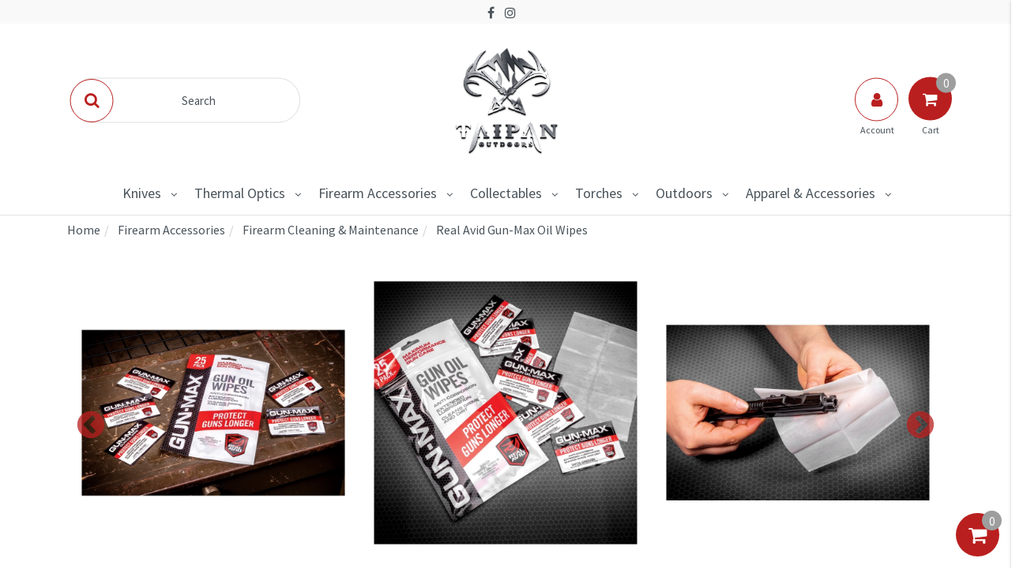

--- FILE ---
content_type: text/html; charset=utf-8
request_url: https://www.taipanoutdoors.com.au/real-avid-gun-max-oil-wipes
body_size: 52169
content:
<!DOCTYPE html>
<html lang="en">
<head>
    <meta http-equiv="Content-Type" content="text/html; charset=utf-8" />
    <meta name="keywords" content="Real Avid Gun-Max Oil Wipes" />
    <meta name="description" content="Real Avid Gun-Max Oil Wipes" />
    <meta name="viewport" content="width=device-width, initial-scale=1.0, user-scalable=0" />
    <meta property="og:image" content="https://www.taipanoutdoors.com.au/assets/full/AVGMW25.jpg?20220922092607" />
    <meta property="og:title" content="Real Avid Gun-Max Oil Wipes" />
    <meta property="og:site_name" content="Taipan Outdoors" />
    <meta property="og:type" content="website" />
    <meta property="og:url" content="https://www.taipanoutdoors.com.au/real-avid-gun-max-oil-wipes" />
    <meta property="og:description" content="Real Avid Gun-Max Oil Wipes" /> 
    <title>Real Avid Gun-Max Oil Wipes</title>
    <link rel="canonical" href="https://www.taipanoutdoors.com.au/real-avid-gun-max-oil-wipes" />
    <link rel="shortcut icon" href="/assets/favicon_logo.png?1749530697" />
    <link rel="stylesheet" type="text/css" href="/assets/themes/2020-02-Taipanoutdoors/css/vendors/slick.css?1749530697" />
    <link rel="stylesheet" type="text/css" href="/assets/themes/2020-02-Taipanoutdoors/css/vendors/slick-theme.css?1749530697" />
    <link class="theme-selector" rel="stylesheet" type="text/css" href="/assets/themes/2020-02-Taipanoutdoors/css/app.css?1749530697" media="all" />
    <link rel="stylesheet" type="text/css" href="/assets/themes/2020-02-Taipanoutdoors/css/style.css?1749530697" media="all" />
    <link rel="stylesheet" type="text/css" href="/assets/themes/2020-02-Taipanoutdoors/css/h_custom.css?1749530697" />
    <link href="https://fonts.googleapis.com/css?family=Josefin+Sans:300|Source+Sans+Pro:300,400,600,700" rel="stylesheet">
    <link rel="stylesheet" type="text/css" href="https://maxcdn.bootstrapcdn.com/font-awesome/4.7.0/css/font-awesome.min.css" media="all"/> <link rel="stylesheet" type="text/css" href="https://cdn.neto.com.au/assets/neto-cdn/jquery_ui/1.11.1/css/custom-theme/jquery-ui-1.8.18.custom.css" media="all"/> <link rel="stylesheet" type="text/css" href="https://cdn.neto.com.au/assets/neto-cdn/fancybox/2.1.5/jquery.fancybox.css" media="all"/>
    <!--[if lte IE 8]>
	<script type="text/javascript" src="https://cdn.neto.com.au/assets/neto-cdn/html5shiv/3.7.0/html5shiv.js"></script>
	<script type="text/javascript" src="https://cdn.neto.com.au/assets/neto-cdn/respond.js/1.3.0/respond.min.js"></script>
<![endif]-->
    <!-- Begin: Script 92 -->
<script src="https://js.stripe.com/v3/"></script>
<!-- End: Script 92 -->
<!-- Begin: Script 101 -->
<!-- Google Analytics -->
<script>
(function(i,s,o,g,r,a,m){i['GoogleAnalyticsObject']=r;i[r]=i[r]||function(){
(i[r].q=i[r].q||[]).push(arguments)},i[r].l=1*new Date();a=s.createElement(o),
m=s.getElementsByTagName(o)[0];a.async=1;a.src=g;m.parentNode.insertBefore(a,m)
})(window,document,'script','//www.google-analytics.com/analytics.js','ga');
ga('create', 'UA-180852476-1', 'auto');
</script>
<!-- End Google Analytics -->
<!-- End: Script 101 -->
<!-- Begin: Script 103 -->
<!-- Google Tag Manager -->
<script>(function(w,d,s,l,i){w[l]=w[l]||[];w[l].push({'gtm.start':
new Date().getTime(),event:'gtm.js'});var f=d.getElementsByTagName(s)[0],
j=d.createElement(s),dl=l!='dataLayer'?'&l='+l:'';j.async=true;j.src=
'https://www.googletagmanager.com/gtm.js?id='+i+dl;f.parentNode.insertBefore(j,f);
})(window,document,'script','dataLayer','GTM-MX796L9');</script>
<!-- End Google Tag Manager -->
<!-- End: Script 103 -->
<!-- Begin: Script 104 -->
<script type="application/ld+json">
{
  "@context": "https://schema.org/",
  "@type": "WebSite",
  "name": "Taipan Outdoors",
  "url": "https://www.taipanoutdoors.com.au/",
  "potentialAction": {
    "@type": "SearchAction",
    "target": "https://www.taipanoutdoors.com.au/?rf=kw&kw={search_term_string}",
    "query-input": "required name=search_term_string"
  }
}
</script>

<!-- End: Script 104 -->
<!-- Begin: Script 105 -->
<script>
jQuery(document).ready(function($) {
$('.readmore-text').hide();
$('.readmore-text').after('<a class="readMore" style="cursor:pointer;margin-bottom:12px;display:inline-block;">Read More</a>');
$('.readMore').click(function(){
$(this).prev().slideToggle(200,function() {
$(this).next('.readMore').text(function (index, text) {
return (text == 'Read More' ? 'Close' : 'Read More');
});
});
return false;
});
});
</script>
<!-- End: Script 105 -->
<!-- Begin: Script 106 -->
<!-- Global site tag (gtag.js) - Google Analytics -->
<script async src="https://www.googletagmanager.com/gtag/js?id=G-K41B7RV21P"></script>
<script>
  window.dataLayer = window.dataLayer || [];
  function gtag(){dataLayer.push(arguments);}
  gtag('js', new Date());
    gtag('config', 'G-K41B7RV21P', {
      send_page_view: false
    });
</script>
<!-- End: Script 106 -->

</head>


<body id="n_product" class="n_2020-02-Taipanoutdoors">
    <!-- Header Announcement -->
<!-- Utility buttons in bottom right hand corner -->

<div id="background-overlay"></div>      
      
<div id="slideoutSideNav" class="slideoutSideNav">
    <div class="sidebar-container">
            <ul class="nav navbar-nav closed-menu" id="mob-menu">
                <h2 class="wishlist-label tertiary-background">Categories</h2> 
                    <div class="mob-menu-items">
                        <li class="mobile-first-lvl">

                            <a data-toggle="collapse" data-parent="#mob-menu" href="#mob-menu-133" class="collapsed mob-drop neutral-dark" >
                                Knives <i class="fa fa-angle-down primary-color" aria-hidden="true"></i></a>
                            <ul id="mob-menu-133" class="panel-collapse collapse collapse-menu list-unstyled">
                                <li class="mobile-second-lvl">
                            <a data-toggle="collapse" data-parent="#mob-menu" href="#mob-menu-310" class="collapsed mob-drop neutral-dark" >
                                            EDC <i class="fa fa-angle-down primary-color" aria-hidden="true"></i></a> <ul id="mob-menu-310" class="panel-collapse collapse collapse-menu list-unstyled">
                                <li class="mobile-third-lvl">
                            <a href="https://www.taipanoutdoors.com.au/knives/edc/" class="neutral-dark">EDC</a>
                        </li><li class="mobile-third-lvl">
                            <a href="https://www.taipanoutdoors.com.au/tools/" class="neutral-dark">Tools</a>
                        </li>
                            </ul>
                            </li><li class="mobile-second-lvl">
                            <a href="https://www.taipanoutdoors.com.au/tool-combo/" >
                                            Knife Sets </a> </li><li class="mobile-second-lvl">
                            <a href="https://www.taipanoutdoors.com.au/gift-set/" >
                                            Gift Set </a> </li><li class="mobile-second-lvl">
                            <a href="https://www.taipanoutdoors.com.au/practice-knife/" >
                                            Practice Knife </a> </li><li class="mobile-second-lvl">
                            <a href="https://www.taipanoutdoors.com.au/sheaths/" >
                                            Sheaths </a> </li><li class="mobile-second-lvl">
                            <a href="https://www.taipanoutdoors.com.au/training-knives/" >
                                            Training Knives </a> </li><li class="mobile-second-lvl">
                            <a href="https://www.taipanoutdoors.com.au/knife-maintenance-cleaning/" >
                                            Knife Maintenance & Cleaning </a> </li><li class="mobile-second-lvl">
                            <a href="https://www.taipanoutdoors.com.au/knives/folding-knives/" >
                                            Folding Knives </a> </li><li class="mobile-second-lvl">
                            <a href="https://www.taipanoutdoors.com.au/knifemaking-parts-supplies/" >
                                            Knifemaking Parts & Supplies </a> </li><li class="mobile-second-lvl">
                            <a href="https://www.taipanoutdoors.com.au/hatchet/" >
                                            Hatchet </a> </li><li class="mobile-second-lvl">
                            <a href="https://www.taipanoutdoors.com.au/knife-roll/" >
                                            Knife Roll </a> </li><li class="mobile-second-lvl">
                            <a href="https://www.taipanoutdoors.com.au/disposable-knives/" >
                                            Disposable Knives </a> </li><li class="mobile-second-lvl">
                            <a href="https://www.taipanoutdoors.com.au/multitool/" >
                                            Multitool </a> </li><li class="mobile-second-lvl">
                            <a href="https://www.taipanoutdoors.com.au/axes/" >
                                            Axes </a> </li><li class="mobile-second-lvl">
                            <a data-toggle="collapse" data-parent="#mob-menu" href="#mob-menu-139" class="collapsed mob-drop neutral-dark" >
                                            Shaving <i class="fa fa-angle-down primary-color" aria-hidden="true"></i></a> <ul id="mob-menu-139" class="panel-collapse collapse collapse-menu list-unstyled">
                                <li class="mobile-third-lvl">
                            <a href="https://www.taipanoutdoors.com.au/straight-razor/" class="neutral-dark">Straight Razor</a>
                        </li><li class="mobile-third-lvl">
                            <a href="https://www.taipanoutdoors.com.au/knives/shaving/shaving-accessories/" class="neutral-dark">Shaving Accessories</a>
                        </li>
                            </ul>
                            </li><li class="mobile-second-lvl">
                            <a data-toggle="collapse" data-parent="#mob-menu" href="#mob-menu-130" class="collapsed mob-drop neutral-dark" >
                                            Sharpening <i class="fa fa-angle-down primary-color" aria-hidden="true"></i></a> <ul id="mob-menu-130" class="panel-collapse collapse collapse-menu list-unstyled">
                                <li class="mobile-third-lvl">
                            <a href="https://www.taipanoutdoors.com.au/sharpeners/" class="neutral-dark">Sharpeners</a>
                        </li><li class="mobile-third-lvl">
                            <a href="https://www.taipanoutdoors.com.au/sharpening/stones/" class="neutral-dark">Stones</a>
                        </li><li class="mobile-third-lvl">
                            <a href="https://www.taipanoutdoors.com.au/lubricants-and-oils/" class="neutral-dark">Lubricants and Oils</a>
                        </li><li class="mobile-third-lvl">
                            <a href="https://www.taipanoutdoors.com.au/sharpening/strops/" class="neutral-dark">Strops</a>
                        </li><li class="mobile-third-lvl">
                            <a href="https://www.taipanoutdoors.com.au/sharpening/kits/" class="neutral-dark">Kits</a>
                        </li>
                            </ul>
                            </li><li class="mobile-second-lvl">
                            <a href="https://www.taipanoutdoors.com.au/knives/machetes-choppers/" >
                                            Machetes & Choppers </a> </li><li class="mobile-second-lvl">
                            <a href="https://www.taipanoutdoors.com.au/knives/kitchen-knives/" >
                                            Kitchen Knives </a> </li><li class="mobile-second-lvl">
                            <a data-toggle="collapse" data-parent="#mob-menu" href="#mob-menu-124" class="collapsed mob-drop neutral-dark" >
                                            Fixed Blade Knives <i class="fa fa-angle-down primary-color" aria-hidden="true"></i></a> <ul id="mob-menu-124" class="panel-collapse collapse collapse-menu list-unstyled">
                                <li class="mobile-third-lvl">
                            <a href="https://www.taipanoutdoors.com.au/knives/fixed-blade-knives/tactical/" class="neutral-dark">Tactical</a>
                        </li><li class="mobile-third-lvl">
                            <a href="https://www.taipanoutdoors.com.au/knives/fixed-blade-knives/hunting-outdoors/" class="neutral-dark">Hunting & Outdoors</a>
                        </li>
                            </ul>
                            </li><li class="mobile-second-lvl">
                            <a href="https://www.taipanoutdoors.com.au/knives/pocket-tools/" >
                                            Pocket Tools </a> </li>
                            </ul>
                            </li><li class="mobile-first-lvl">

                            <a data-toggle="collapse" data-parent="#mob-menu" href="#mob-menu-390" class="collapsed mob-drop neutral-dark" >
                                Thermal Optics <i class="fa fa-angle-down primary-color" aria-hidden="true"></i></a>
                            <ul id="mob-menu-390" class="panel-collapse collapse collapse-menu list-unstyled">
                                <li class="mobile-second-lvl">
                            <a href="https://www.taipanoutdoors.com.au/pulsar/" >
                                            Pulsar </a> </li><li class="mobile-second-lvl">
                            <a href="https://www.taipanoutdoors.com.au/infiray/" >
                                            InfiRay </a> </li>
                            </ul>
                            </li><li class="mobile-first-lvl">

                            <a data-toggle="collapse" data-parent="#mob-menu" href="#mob-menu-389" class="collapsed mob-drop neutral-dark" >
                                Firearm Accessories <i class="fa fa-angle-down primary-color" aria-hidden="true"></i></a>
                            <ul id="mob-menu-389" class="panel-collapse collapse collapse-menu list-unstyled">
                                <li class="mobile-second-lvl">
                            <a data-toggle="collapse" data-parent="#mob-menu" href="#mob-menu-136" class="collapsed mob-drop neutral-dark" >
                                            Optics <i class="fa fa-angle-down primary-color" aria-hidden="true"></i></a> <ul id="mob-menu-136" class="panel-collapse collapse collapse-menu list-unstyled">
                                <li class="mobile-third-lvl">
                            <a href="https://www.taipanoutdoors.com.au/firearm-accessories/optics/scope-rings-mounts/" class="neutral-dark">Scope Rings & Mounts</a>
                        </li><li class="mobile-third-lvl">
                            <a href="https://www.taipanoutdoors.com.au/scope-covers/" class="neutral-dark">Scope Covers</a>
                        </li><li class="mobile-third-lvl">
                            <a href="https://www.taipanoutdoors.com.au/binoculars/" class="neutral-dark">Binoculars</a>
                        </li><li class="mobile-third-lvl">
                            <a href="https://www.taipanoutdoors.com.au/accessories/" class="neutral-dark">Accessories</a>
                        </li><li class="mobile-third-lvl">
                            <a href="https://www.taipanoutdoors.com.au/scope-accessories/" class="neutral-dark">Scope Accessories</a>
                        </li><li class="mobile-third-lvl">
                            <a href="https://www.taipanoutdoors.com.au/optics/red-dot/" class="neutral-dark">Red Dot</a>
                        </li><li class="mobile-third-lvl">
                            <a href="https://www.taipanoutdoors.com.au/firearm-accessories/optics/rifle-scopes/" class="neutral-dark">Rifle Scopes</a>
                        </li>
                            </ul>
                            </li><li class="mobile-second-lvl">
                            <a href="https://www.taipanoutdoors.com.au/scope-rings-rails/" >
                                            Scope Rings & Rails </a> </li><li class="mobile-second-lvl">
                            <a href="https://www.taipanoutdoors.com.au/tripod/" >
                                            Tripod </a> </li><li class="mobile-second-lvl">
                            <a href="https://www.taipanoutdoors.com.au/rifle-cleaning/" >
                                            Firearm Cleaning & Maintenance  </a> </li><li class="mobile-second-lvl">
                            <a href="https://www.taipanoutdoors.com.au/firearm-accessories/stocks-chassis/" >
                                            Stocks & Chassis </a> </li><li class="mobile-second-lvl">
                            <a href="https://www.taipanoutdoors.com.au/hearing-protection/" >
                                            Hearing Protection </a> </li><li class="mobile-second-lvl">
                            <a href="https://www.taipanoutdoors.com.au/front-rear-bags/" >
                                            Front/Rear Bags </a> </li><li class="mobile-second-lvl">
                            <a href="https://www.taipanoutdoors.com.au/firearm-accessories/muzzle-brakes-muzzle-devices/" >
                                            Muzzle Brakes & Muzzle Devices </a> </li><li class="mobile-second-lvl">
                            <a data-toggle="collapse" data-parent="#mob-menu" href="#mob-menu-151" class="collapsed mob-drop neutral-dark" >
                                            Bipods and Accessories <i class="fa fa-angle-down primary-color" aria-hidden="true"></i></a> <ul id="mob-menu-151" class="panel-collapse collapse collapse-menu list-unstyled">
                                <li class="mobile-third-lvl">
                            <a href="https://www.taipanoutdoors.com.au/firearm-accessories/bipods-and-accessories/bipods/" class="neutral-dark">Bipods</a>
                        </li><li class="mobile-third-lvl">
                            <a href="https://www.taipanoutdoors.com.au/firearm-accessories/bipods-and-accessories/monopods/" class="neutral-dark">Monopods</a>
                        </li><li class="mobile-third-lvl">
                            <a href="https://www.taipanoutdoors.com.au/adapters-mounts/" class="neutral-dark">Adapters & Mounts</a>
                        </li><li class="mobile-third-lvl">
                            <a href="https://www.taipanoutdoors.com.au/bipods-and-accessories/feet/" class="neutral-dark">Feet and Cleats</a>
                        </li><li class="mobile-third-lvl">
                            <a href="https://www.taipanoutdoors.com.au/rails/" class="neutral-dark">Rails</a>
                        </li>
                            </ul>
                            </li>
                            </ul>
                            </li><li class="mobile-first-lvl">

                            <a data-toggle="collapse" data-parent="#mob-menu" href="#mob-menu-388" class="collapsed mob-drop neutral-dark" >
                                Collectables <i class="fa fa-angle-down primary-color" aria-hidden="true"></i></a>
                            <ul id="mob-menu-388" class="panel-collapse collapse collapse-menu list-unstyled">
                                <li class="mobile-second-lvl">
                            <a href="https://www.taipanoutdoors.com.au/memorabilia/" >
                                            Memorabilia </a> </li><li class="mobile-second-lvl">
                            <a href="https://www.taipanoutdoors.com.au/shields/" >
                                            Shields </a> </li><li class="mobile-second-lvl">
                            <a href="https://www.taipanoutdoors.com.au/walking-sticks/" >
                                            Walking Sticks </a> </li><li class="mobile-second-lvl">
                            <a data-toggle="collapse" data-parent="#mob-menu" href="#mob-menu-295" class="collapsed mob-drop neutral-dark" >
                                            Swords <i class="fa fa-angle-down primary-color" aria-hidden="true"></i></a> <ul id="mob-menu-295" class="panel-collapse collapse collapse-menu list-unstyled">
                                <li class="mobile-third-lvl">
                            <a href="https://www.taipanoutdoors.com.au/training-swords/" class="neutral-dark">Training Swords</a>
                        </li>
                            </ul>
                            </li><li class="mobile-second-lvl">
                            <a href="https://www.taipanoutdoors.com.au/watches/" >
                                            Watches </a> </li><li class="mobile-second-lvl">
                            <a href="https://www.taipanoutdoors.com.au/tactical-pens/" >
                                            Tactical Pens </a> </li>
                            </ul>
                            </li><li class="mobile-first-lvl">

                            <a data-toggle="collapse" data-parent="#mob-menu" href="#mob-menu-131" class="collapsed mob-drop neutral-dark" >
                                Torches <i class="fa fa-angle-down primary-color" aria-hidden="true"></i></a>
                            <ul id="mob-menu-131" class="panel-collapse collapse collapse-menu list-unstyled">
                                <li class="mobile-second-lvl">
                            <a href="https://www.taipanoutdoors.com.au/torches/headlamps/" >
                                            Headlamps </a> </li><li class="mobile-second-lvl">
                            <a href="https://www.taipanoutdoors.com.au/torches/torches/" >
                                            Torches </a> </li><li class="mobile-second-lvl">
                            <a href="https://www.taipanoutdoors.com.au/torches/accessories/" >
                                            Accessories </a> </li><li class="mobile-second-lvl">
                            <a href="https://www.taipanoutdoors.com.au/torches/chargers/" >
                                            Chargers </a> </li><li class="mobile-second-lvl">
                            <a data-toggle="collapse" data-parent="#mob-menu" href="#mob-menu-153" class="collapsed mob-drop neutral-dark" >
                                            Batteries <i class="fa fa-angle-down primary-color" aria-hidden="true"></i></a> <ul id="mob-menu-153" class="panel-collapse collapse collapse-menu list-unstyled">
                                <li class="mobile-third-lvl">
                            <a href="https://www.taipanoutdoors.com.au/torches/batteries/single-use-batteries/" class="neutral-dark">Single Use Batteries</a>
                        </li><li class="mobile-third-lvl">
                            <a href="https://www.taipanoutdoors.com.au/torches/batteries/rechargeable-batteries/" class="neutral-dark">Rechargeable Batteries</a>
                        </li>
                            </ul>
                            </li>
                            </ul>
                            </li><li class="mobile-first-lvl">

                            <a data-toggle="collapse" data-parent="#mob-menu" href="#mob-menu-386" class="collapsed mob-drop neutral-dark" >
                                Outdoors <i class="fa fa-angle-down primary-color" aria-hidden="true"></i></a>
                            <ul id="mob-menu-386" class="panel-collapse collapse collapse-menu list-unstyled">
                                <li class="mobile-second-lvl">
                            <a href="https://www.taipanoutdoors.com.au/cases-packs/" >
                                            Cases & Packs </a> </li><li class="mobile-second-lvl">
                            <a href="https://www.taipanoutdoors.com.au/umbrella/" >
                                            Umbrella </a> </li><li class="mobile-second-lvl">
                            <a href="https://www.taipanoutdoors.com.au/maintenance-repair/" >
                                            Maintenance & Repair </a> </li><li class="mobile-second-lvl">
                            <a href="https://www.taipanoutdoors.com.au/outdoor-living/" >
                                            Outdoor Living </a> </li><li class="mobile-second-lvl">
                            <a href="https://www.taipanoutdoors.com.au/outdoors/firestarters/" >
                                            Firestarters </a> </li><li class="mobile-second-lvl">
                            <a href="https://www.taipanoutdoors.com.au/cookware-pots-cutlery-utensils/" >
                                            Cookware, Pots, Cutlery & Utensils </a> </li><li class="mobile-second-lvl">
                            <a href="https://www.taipanoutdoors.com.au/camping/" >
                                            Camping and Hiking </a> </li><li class="mobile-second-lvl">
                            <a data-toggle="collapse" data-parent="#mob-menu" href="#mob-menu-330" class="collapsed mob-drop neutral-dark" >
                                            Gardening <i class="fa fa-angle-down primary-color" aria-hidden="true"></i></a> <ul id="mob-menu-330" class="panel-collapse collapse collapse-menu list-unstyled">
                                <li class="mobile-third-lvl">
                            <a href="https://www.taipanoutdoors.com.au/pruners-saws-and-secateurs/" class="neutral-dark">Pruners, Saws and Secateurs</a>
                        </li>
                            </ul>
                            </li>
                            </ul>
                            </li><li class="mobile-first-lvl">

                            <a data-toggle="collapse" data-parent="#mob-menu" href="#mob-menu-292" class="collapsed mob-drop neutral-dark" >
                                Apparel & Accessories <i class="fa fa-angle-down primary-color" aria-hidden="true"></i></a>
                            <ul id="mob-menu-292" class="panel-collapse collapse collapse-menu list-unstyled">
                                <li class="mobile-second-lvl">
                            <a href="https://www.taipanoutdoors.com.au/head-and-facewear/~-294" >
                                            Head and Facewear </a> </li><li class="mobile-second-lvl">
                            <a href="https://www.taipanoutdoors.com.au/dry-bag/" >
                                            Dry Bag </a> </li><li class="mobile-second-lvl">
                            <a href="https://www.taipanoutdoors.com.au/luggage-bags-cases/" >
                                            Luggage, Bags & Cases </a> </li><li class="mobile-second-lvl">
                            <a href="https://www.taipanoutdoors.com.au/shooting-glasses/" >
                                            Shooting Glasses </a> </li><li class="mobile-second-lvl">
                            <a href="https://www.taipanoutdoors.com.au/storeage/" >
                                            Storeage </a> </li><li class="mobile-second-lvl">
                            <a href="https://www.taipanoutdoors.com.au/range-bag/" >
                                            Range Bag </a> </li><li class="mobile-second-lvl">
                            <a href="https://www.taipanoutdoors.com.au/passport-case/" >
                                            Passport Case </a> </li>
                            </ul>
                            </li> </div>
            </ul>
    </div>

    <div class="utility-btns">
        <div class="open-sidenav">
            <!-- cart icon -->     
            <a href="https://www.taipanoutdoors.com.au/_mycart?tkn=cart&ts=1769485356541559"> 
                <button class="cart-box text-center transparent-btn">
                        <div class="header-cart btn-group">
                                <i class="fa fa-shopping-cart center-absolute white"></i>
                            <div class="item-counter secondary-background white text-center">
                                <div class="item-counter-inner center-absolute" rel="a2c_item_count">0</div>
                            </div> 
                        </div>
                </button>
            </a>
            <!-- heart icon -->
                    <button class="love-box primary-fab  wishlist-love-container text-center transparent-btn">
                        <a href="/_myacct/wishlist">
                            <i class="fa fa-heart wishlist-love center-absolute white" id="love-icon-open"></i>
                        </a>
                    </button>
            <!-- menu icon -->
                    <button class="love-box primary-fab sidenav-menu-container text-center transparent-btn">
                            <i class="fa fa-bars wishlist-menu center-absolute secondary-color" id="menu-icon-open"></i>
                    </button>
            <!-- Close btn -->
                    <button class="love-box close-fab text-center transparent-btn">
                            <i class="fa fa-close center-absolute"></i>
                    </button>
        </div>

            <div class="closed-sidenav ">
                <!-- Cart icon -->
                <a href="https://www.taipanoutdoors.com.au/_mycart?tkn=cart&ts=1769485356723143" id="cartcontentsheader">
                <button class="cart-box primary-background text-center hidden-xs">
                    <div id="header-cart" class="header-cart btn-group">
                        
                            <i class="fa fa-shopping-cart center-absolute"></i>
                        <ul class="dropdown-menu">
                            <li class="box" id="neto-dropdown">
                                <div class="body padding" id="cartcontents"></div>
                                <div class="footer"></div>
                            </li>
                        </ul>
                        <div class="item-counter secondary-background white text-center">
                            <div class="item-counter-inner center-absolute" rel="a2c_item_count">0</div>
                        </div> 
                    </div>
                </button>
            </a>
                <!-- Menu Icon (mobile) -->
                <button class="love-box primary-fab white-background sidenav-menu-container primary-border text-center hidden-sm hidden-md hidden-lg">
                        <i class="fa fa-bars wishlist-menu primary-color center-absolute "></i>
                </button>
            </div>
    </div>
</div>

<div class="container-fluid top-bar neutral-light-background">
        <div class="container wide-container">
            <div class="row">
                <div class="col-xs-12 col-sm-6 col-lg-4">
                    <ul class="list-inline top-menu-items-left">
                        <li>
                            <ul class="list-inline">
                                
                            </ul>
                        </li>
                    </ul>
                </div>
                <div class="hidden-xs hidden-sm hidden-md visible-lg col-lg-4">
                    <ul class="list-inline top-links text-center">
                        <li>
                            <ul class="list-inline">
                                <li><a href="https://www.facebook.com/taipanoutdoors/" target="_blank"><i class="fa fa-facebook"></i></a></li>
                                <li><a href="https://www.instagram.com/taipanoutdoor/" target="_blank"><i class="fa fa-instagram"></i></a></li>
                                </ul>
                        </li>
                    </ul>
                </div>
                <div class="hidden-xs col-xs-12 col-sm-6 col-lg-4">
                    <ul class="list-inline top-menu-items-right">
                        <li>
                            <ul class="list-inline">
                                
                            </ul>
                        </li>
                    </ul>
                </div>
            </div>
        </div>
</div>

<div class="container wide-container wrapper-header">
        <div class="top-row">
            <div class="col-xs-6 col-sm-4 search-bar-col hidden-xs">
                <form name="productsearch" class="search-field hidden-xs center-absolute" method="get" action="/">
                    <input type="hidden" name="rf" value="kw" />
                    <div class="search-bar neutral-mid-border inactive">
                        <input class="ajax_search header-ajax-search" placeholder="Search" value="" id="name_search" autocomplete="off" name="kw" type="text" />

                        <button class="btn search primary-border primary-color white-background primary-background-hover white-hover center-absolute"><i class="fa fa-search"></i></button>
                    
                    </div>
                </form>
            </div>

            <div class="col-xs-6 col-sm-4 wrapper-logo text-center">
                <div class="header-logo center-absolute">
                <a href="https://www.taipanoutdoors.com.au" title="Taipan Outdoors">
                    <img class="logo" src="/assets/website_logo.png?1749530697" alt="Taipan Outdoors" />
                </a>
                </div>
            </div>
            
            <div class="col-xs-6 col-sm-4 account-cart-col">
                <div class="center-absolute text-right">
                    <a href="https://www.taipanoutdoors.com.au/_myacct">
                        <button class="top-btn-account primary-border primary-color white-background primary-background-hover white-hover hidden-xs"><i class="fa fa-user center-absolute"></i><span class="btn-account-label neutral-dark hidden-xs">Account</span></button>
                    </a>
                    <a href="https://www.taipanoutdoors.com.au/_mycart?tkn=cart&ts=1769485356211469">
                        <button class="top-btn-cart primary-background white hidden-xs"><i class="fa fa-shopping-cart center-absolute"></i>
                            <div class="item-counter secondary-background white text-center">
                                <div class="item-counter-inner center-absolute" rel="a2c_item_count">0</div>
                            </div> 
                            <span class="btn-cart-label neutral-dark hidden-xs">Cart</span></button>
                    </a>
                    <div class="mobile-buttons visible-xs">
                        <button class="top-btn-search primary-background white" data-toggle="collapse" data-target="#mobile-search"><i class="fa fa-search center-absolute" ></i></button>
                        <a href="https://www.taipanoutdoors.com.au/_myacct">
                            <button class="top-btn-account primary-background white"><i class="fa fa-user center-absolute"></i></button>
                        </a>
                        <a href="https://www.taipanoutdoors.com.au/_mycart?tkn=cart&ts=1769485356230647">
                            <button class="top-btn-cart primary-background white"><i class="fa fa-shopping-cart center-absolute"></i></button>
                        </a>
                    </div>
                </div>
            </div> 
        </div>
</div>
  
    <div id="mobile-search" class="row container collapse hidden-sm hidden-md hidden-lg">
        <div class="col-xs-12 mobile-search-bar">
            <form name="productsearch" class="search-field" method="get" action="/">
                <input type="hidden" name="rf" value="kw" />
                <input class="ajax_search header-ajax-search" placeholder="What are you searching for?" value="" id="name_search_mobile" autocomplete="off" name="kw" type="text" />
                <button type="submit" value="search" class="inner-search"><i class="fa fa-search primary-color"></i></button>
            </form>
        </div>   
    </div>
<div class="sticky-nav-wrapper">
    <nav class="container-fluid header-divider nav navbar hidden-xs">
        <div class="container-fluid menu-container">
            <div class="row menu-row">
                <div class="hidden-xs col-sm-12 no-padding">
                    <ul class="category-menu">
                        <li class="dropdown first-level-li secondary-background-hover white-hover"><a href="https://www.taipanoutdoors.com.au/knives/" class="neutral-dark secondary-background-hover">Knives </a><i class="fa fa-angle-down neutral-dark down-caret-menu"></i><ul class="dropdown-menu arrow_box">
                                <li class="dropdown-submenu" ><a href="https://www.taipanoutdoors.com.au/edc/" class="neutral-dark primary-color-hover">EDC</a><i class="fa fa-angle-down neutral-dark sub-category-toggle primary-color-hover" data-target=".310-menu" data-toggle="collapse"></i><div class="310-menu collapse">
                                    <ul class="second-lvl-menu">
                                        <li><a href="https://www.taipanoutdoors.com.au/knives/edc/" class="neutral-dark primary-color-hover">EDC</a></li><li><a href="https://www.taipanoutdoors.com.au/tools/" class="neutral-dark primary-color-hover">Tools</a></li>
                                    </ul>
                                </div>

                                <li ><a href="https://www.taipanoutdoors.com.au/tool-combo/" class="neutral-dark primary-color-hover">Knife Sets</a><li ><a href="https://www.taipanoutdoors.com.au/gift-set/" class="neutral-dark primary-color-hover">Gift Set</a><li ><a href="https://www.taipanoutdoors.com.au/practice-knife/" class="neutral-dark primary-color-hover">Practice Knife</a><li ><a href="https://www.taipanoutdoors.com.au/sheaths/" class="neutral-dark primary-color-hover">Sheaths</a><li ><a href="https://www.taipanoutdoors.com.au/training-knives/" class="neutral-dark primary-color-hover">Training Knives</a><li ><a href="https://www.taipanoutdoors.com.au/knife-maintenance-cleaning/" class="neutral-dark primary-color-hover">Knife Maintenance & Cleaning</a><li ><a href="https://www.taipanoutdoors.com.au/knives/folding-knives/" class="neutral-dark primary-color-hover">Folding Knives</a><li ><a href="https://www.taipanoutdoors.com.au/knifemaking-parts-supplies/" class="neutral-dark primary-color-hover">Knifemaking Parts & Supplies</a><li ><a href="https://www.taipanoutdoors.com.au/hatchet/" class="neutral-dark primary-color-hover">Hatchet</a><li ><a href="https://www.taipanoutdoors.com.au/knife-roll/" class="neutral-dark primary-color-hover">Knife Roll</a><li ><a href="https://www.taipanoutdoors.com.au/disposable-knives/" class="neutral-dark primary-color-hover">Disposable Knives</a><li ><a href="https://www.taipanoutdoors.com.au/multitool/" class="neutral-dark primary-color-hover">Multitool</a><li ><a href="https://www.taipanoutdoors.com.au/axes/" class="neutral-dark primary-color-hover">Axes</a><li class="dropdown-submenu" ><a href="https://www.taipanoutdoors.com.au/knives/shaving/" class="neutral-dark primary-color-hover">Shaving</a><i class="fa fa-angle-down neutral-dark sub-category-toggle primary-color-hover" data-target=".139-menu" data-toggle="collapse"></i><div class="139-menu collapse">
                                    <ul class="second-lvl-menu">
                                        <li><a href="https://www.taipanoutdoors.com.au/straight-razor/" class="neutral-dark primary-color-hover">Straight Razor</a></li><li><a href="https://www.taipanoutdoors.com.au/knives/shaving/shaving-accessories/" class="neutral-dark primary-color-hover">Shaving Accessories</a></li>
                                    </ul>
                                </div>

                                <li class="dropdown-submenu" ><a href="https://www.taipanoutdoors.com.au/sharpening/" class="neutral-dark primary-color-hover">Sharpening</a><i class="fa fa-angle-down neutral-dark sub-category-toggle primary-color-hover" data-target=".130-menu" data-toggle="collapse"></i><div class="130-menu collapse">
                                    <ul class="second-lvl-menu">
                                        <li><a href="https://www.taipanoutdoors.com.au/sharpeners/" class="neutral-dark primary-color-hover">Sharpeners</a></li><li><a href="https://www.taipanoutdoors.com.au/sharpening/stones/" class="neutral-dark primary-color-hover">Stones</a></li><li><a href="https://www.taipanoutdoors.com.au/lubricants-and-oils/" class="neutral-dark primary-color-hover">Lubricants and Oils</a></li><li><a href="https://www.taipanoutdoors.com.au/sharpening/strops/" class="neutral-dark primary-color-hover">Strops</a></li><li><a href="https://www.taipanoutdoors.com.au/sharpening/kits/" class="neutral-dark primary-color-hover">Kits</a></li>
                                    </ul>
                                </div>

                                <li ><a href="https://www.taipanoutdoors.com.au/knives/machetes-choppers/" class="neutral-dark primary-color-hover">Machetes & Choppers</a><li ><a href="https://www.taipanoutdoors.com.au/knives/kitchen-knives/" class="neutral-dark primary-color-hover">Kitchen Knives</a><li class="dropdown-submenu" ><a href="https://www.taipanoutdoors.com.au/knives/fixed-blade-knives/" class="neutral-dark primary-color-hover">Fixed Blade Knives</a><i class="fa fa-angle-down neutral-dark sub-category-toggle primary-color-hover" data-target=".124-menu" data-toggle="collapse"></i><div class="124-menu collapse">
                                    <ul class="second-lvl-menu">
                                        <li><a href="https://www.taipanoutdoors.com.au/knives/fixed-blade-knives/tactical/" class="neutral-dark primary-color-hover">Tactical</a></li><li><a href="https://www.taipanoutdoors.com.au/knives/fixed-blade-knives/hunting-outdoors/" class="neutral-dark primary-color-hover">Hunting & Outdoors</a></li>
                                    </ul>
                                </div>

                                <li ><a href="https://www.taipanoutdoors.com.au/knives/pocket-tools/" class="neutral-dark primary-color-hover">Pocket Tools</a>
                            </ul>
                            <li class="dropdown first-level-li secondary-background-hover white-hover"><a href="https://www.taipanoutdoors.com.au/storage/" class="neutral-dark secondary-background-hover">Thermal Optics </a><i class="fa fa-angle-down neutral-dark down-caret-menu"></i><ul class="dropdown-menu arrow_box">
                                <li ><a href="https://www.taipanoutdoors.com.au/pulsar/" class="neutral-dark primary-color-hover">Pulsar</a><li ><a href="https://www.taipanoutdoors.com.au/infiray/" class="neutral-dark primary-color-hover">InfiRay</a>
                            </ul>
                            <li class="dropdown first-level-li secondary-background-hover white-hover"><a href="https://www.taipanoutdoors.com.au/firearm-accessories/" class="neutral-dark secondary-background-hover">Firearm Accessories </a><i class="fa fa-angle-down neutral-dark down-caret-menu"></i><ul class="dropdown-menu arrow_box">
                                <li class="dropdown-submenu" ><a href="https://www.taipanoutdoors.com.au/firearm-accessories/optics/" class="neutral-dark primary-color-hover">Optics</a><i class="fa fa-angle-down neutral-dark sub-category-toggle primary-color-hover" data-target=".136-menu" data-toggle="collapse"></i><div class="136-menu collapse">
                                    <ul class="second-lvl-menu">
                                        <li><a href="https://www.taipanoutdoors.com.au/firearm-accessories/optics/scope-rings-mounts/" class="neutral-dark primary-color-hover">Scope Rings & Mounts</a></li><li><a href="https://www.taipanoutdoors.com.au/scope-covers/" class="neutral-dark primary-color-hover">Scope Covers</a></li><li><a href="https://www.taipanoutdoors.com.au/binoculars/" class="neutral-dark primary-color-hover">Binoculars</a></li><li><a href="https://www.taipanoutdoors.com.au/accessories/" class="neutral-dark primary-color-hover">Accessories</a></li><li><a href="https://www.taipanoutdoors.com.au/scope-accessories/" class="neutral-dark primary-color-hover">Scope Accessories</a></li><li><a href="https://www.taipanoutdoors.com.au/optics/red-dot/" class="neutral-dark primary-color-hover">Red Dot</a></li><li><a href="https://www.taipanoutdoors.com.au/firearm-accessories/optics/rifle-scopes/" class="neutral-dark primary-color-hover">Rifle Scopes</a></li>
                                    </ul>
                                </div>

                                <li ><a href="https://www.taipanoutdoors.com.au/scope-rings-rails/" class="neutral-dark primary-color-hover">Scope Rings & Rails</a><li ><a href="https://www.taipanoutdoors.com.au/tripod/" class="neutral-dark primary-color-hover">Tripod</a><li ><a href="https://www.taipanoutdoors.com.au/rifle-cleaning/" class="neutral-dark primary-color-hover">Firearm Cleaning & Maintenance </a><li ><a href="https://www.taipanoutdoors.com.au/firearm-accessories/stocks-chassis/" class="neutral-dark primary-color-hover">Stocks & Chassis</a><li ><a href="https://www.taipanoutdoors.com.au/hearing-protection/" class="neutral-dark primary-color-hover">Hearing Protection</a><li ><a href="https://www.taipanoutdoors.com.au/front-rear-bags/" class="neutral-dark primary-color-hover">Front/Rear Bags</a><li ><a href="https://www.taipanoutdoors.com.au/firearm-accessories/muzzle-brakes-muzzle-devices/" class="neutral-dark primary-color-hover">Muzzle Brakes & Muzzle Devices</a><li class="dropdown-submenu" ><a href="https://www.taipanoutdoors.com.au/firearm-accessories/bipods-and-accessories/" class="neutral-dark primary-color-hover">Bipods and Accessories</a><i class="fa fa-angle-down neutral-dark sub-category-toggle primary-color-hover" data-target=".151-menu" data-toggle="collapse"></i><div class="151-menu collapse">
                                    <ul class="second-lvl-menu">
                                        <li><a href="https://www.taipanoutdoors.com.au/firearm-accessories/bipods-and-accessories/bipods/" class="neutral-dark primary-color-hover">Bipods</a></li><li><a href="https://www.taipanoutdoors.com.au/firearm-accessories/bipods-and-accessories/monopods/" class="neutral-dark primary-color-hover">Monopods</a></li><li><a href="https://www.taipanoutdoors.com.au/adapters-mounts/" class="neutral-dark primary-color-hover">Adapters & Mounts</a></li><li><a href="https://www.taipanoutdoors.com.au/bipods-and-accessories/feet/" class="neutral-dark primary-color-hover">Feet and Cleats</a></li><li><a href="https://www.taipanoutdoors.com.au/rails/" class="neutral-dark primary-color-hover">Rails</a></li>
                                    </ul>
                                </div>

                                
                            </ul>
                            <li class="dropdown first-level-li secondary-background-hover white-hover"><a href="https://www.taipanoutdoors.com.au/collectables/" class="neutral-dark secondary-background-hover">Collectables </a><i class="fa fa-angle-down neutral-dark down-caret-menu"></i><ul class="dropdown-menu arrow_box">
                                <li ><a href="https://www.taipanoutdoors.com.au/memorabilia/" class="neutral-dark primary-color-hover">Memorabilia</a><li ><a href="https://www.taipanoutdoors.com.au/shields/" class="neutral-dark primary-color-hover">Shields</a><li ><a href="https://www.taipanoutdoors.com.au/walking-sticks/" class="neutral-dark primary-color-hover">Walking Sticks</a><li class="dropdown-submenu" ><a href="https://www.taipanoutdoors.com.au/swords/" class="neutral-dark primary-color-hover">Swords</a><i class="fa fa-angle-down neutral-dark sub-category-toggle primary-color-hover" data-target=".295-menu" data-toggle="collapse"></i><div class="295-menu collapse">
                                    <ul class="second-lvl-menu">
                                        <li><a href="https://www.taipanoutdoors.com.au/training-swords/" class="neutral-dark primary-color-hover">Training Swords</a></li>
                                    </ul>
                                </div>

                                <li ><a href="https://www.taipanoutdoors.com.au/watches/" class="neutral-dark primary-color-hover">Watches</a><li ><a href="https://www.taipanoutdoors.com.au/tactical-pens/" class="neutral-dark primary-color-hover">Tactical Pens</a>
                            </ul>
                            <li class="dropdown first-level-li secondary-background-hover white-hover"><a href="https://www.taipanoutdoors.com.au/torches/" class="neutral-dark secondary-background-hover">Torches </a><i class="fa fa-angle-down neutral-dark down-caret-menu"></i><ul class="dropdown-menu arrow_box">
                                <li ><a href="https://www.taipanoutdoors.com.au/torches/headlamps/" class="neutral-dark primary-color-hover">Headlamps</a><li ><a href="https://www.taipanoutdoors.com.au/torches/torches/" class="neutral-dark primary-color-hover">Torches</a><li ><a href="https://www.taipanoutdoors.com.au/torches/accessories/" class="neutral-dark primary-color-hover">Accessories</a><li ><a href="https://www.taipanoutdoors.com.au/torches/chargers/" class="neutral-dark primary-color-hover">Chargers</a><li class="dropdown-submenu" ><a href="https://www.taipanoutdoors.com.au/torches/batteries/" class="neutral-dark primary-color-hover">Batteries</a><i class="fa fa-angle-down neutral-dark sub-category-toggle primary-color-hover" data-target=".153-menu" data-toggle="collapse"></i><div class="153-menu collapse">
                                    <ul class="second-lvl-menu">
                                        <li><a href="https://www.taipanoutdoors.com.au/torches/batteries/single-use-batteries/" class="neutral-dark primary-color-hover">Single Use Batteries</a></li><li><a href="https://www.taipanoutdoors.com.au/torches/batteries/rechargeable-batteries/" class="neutral-dark primary-color-hover">Rechargeable Batteries</a></li>
                                    </ul>
                                </div>

                                
                            </ul>
                            <li class="dropdown first-level-li secondary-background-hover white-hover"><a href="https://www.taipanoutdoors.com.au/outdoors/" class="neutral-dark secondary-background-hover">Outdoors </a><i class="fa fa-angle-down neutral-dark down-caret-menu"></i><ul class="dropdown-menu arrow_box">
                                <li ><a href="https://www.taipanoutdoors.com.au/cases-packs/" class="neutral-dark primary-color-hover">Cases & Packs</a><li ><a href="https://www.taipanoutdoors.com.au/umbrella/" class="neutral-dark primary-color-hover">Umbrella</a><li ><a href="https://www.taipanoutdoors.com.au/maintenance-repair/" class="neutral-dark primary-color-hover">Maintenance & Repair</a><li ><a href="https://www.taipanoutdoors.com.au/outdoor-living/" class="neutral-dark primary-color-hover">Outdoor Living</a><li ><a href="https://www.taipanoutdoors.com.au/outdoors/firestarters/" class="neutral-dark primary-color-hover">Firestarters</a><li ><a href="https://www.taipanoutdoors.com.au/cookware-pots-cutlery-utensils/" class="neutral-dark primary-color-hover">Cookware, Pots, Cutlery & Utensils</a><li ><a href="https://www.taipanoutdoors.com.au/camping/" class="neutral-dark primary-color-hover">Camping and Hiking</a><li class="dropdown-submenu" ><a href="https://www.taipanoutdoors.com.au/gardening/" class="neutral-dark primary-color-hover">Gardening</a><i class="fa fa-angle-down neutral-dark sub-category-toggle primary-color-hover" data-target=".330-menu" data-toggle="collapse"></i><div class="330-menu collapse">
                                    <ul class="second-lvl-menu">
                                        <li><a href="https://www.taipanoutdoors.com.au/pruners-saws-and-secateurs/" class="neutral-dark primary-color-hover">Pruners, Saws and Secateurs</a></li>
                                    </ul>
                                </div>

                                
                            </ul>
                            <li class="dropdown first-level-li secondary-background-hover white-hover"><a href="https://www.taipanoutdoors.com.au/clothing/" class="neutral-dark secondary-background-hover">Apparel & Accessories </a><i class="fa fa-angle-down neutral-dark down-caret-menu"></i><ul class="dropdown-menu arrow_box">
                                <li ><a href="https://www.taipanoutdoors.com.au/head-and-facewear/~-294" class="neutral-dark primary-color-hover">Head and Facewear</a><li ><a href="https://www.taipanoutdoors.com.au/dry-bag/" class="neutral-dark primary-color-hover">Dry Bag</a><li ><a href="https://www.taipanoutdoors.com.au/luggage-bags-cases/" class="neutral-dark primary-color-hover">Luggage, Bags & Cases</a><li ><a href="https://www.taipanoutdoors.com.au/shooting-glasses/" class="neutral-dark primary-color-hover">Shooting Glasses</a><li ><a href="https://www.taipanoutdoors.com.au/storeage/" class="neutral-dark primary-color-hover">Storeage</a><li ><a href="https://www.taipanoutdoors.com.au/range-bag/" class="neutral-dark primary-color-hover">Range Bag</a><li ><a href="https://www.taipanoutdoors.com.au/passport-case/" class="neutral-dark primary-color-hover">Passport Case</a>
                            </ul>
                            
                    </ul>
                </div>
            </div>
    </nav>
</div>
    <div class="container main-container" role="main">
</div> <!--close main container -->

<div class="container wide-container">
<div class="col-xs-12">
	<ul class="breadcrumb xx" itemscope itemtype="http://schema.org/BreadcrumbList">
				<li itemprop="itemListElement" itemscope itemtype="http://schema.org/ListItem">
					<a href="https://www.taipanoutdoors.com.au" itemprop="item"><span itemprop="name">Home</span></a>
				</li><li itemprop="itemListElement" itemscope itemtype="http://schema.org/ListItem">
				<a href="/firearm-accessories/" itemprop="item"><span itemprop="name">Firearm Accessories</span></a>
			</li><li itemprop="itemListElement" itemscope itemtype="http://schema.org/ListItem">
				<a href="/rifle-cleaning/" itemprop="item"><span itemprop="name">Firearm Cleaning &amp; Maintenance </span></a>
			</li><li itemprop="itemListElement" itemscope itemtype="http://schema.org/ListItem">
				<a href="/real-avid-gun-max-oil-wipes" itemprop="item"><span itemprop="name">Real Avid Gun-Max Oil Wipes</span></a>
			</li></ul>

	<div class="row">
		<div class="col-xs-12">
			<div id="_jstl__images"><input type="hidden" id="_jstl__images_k0" value="template"/><input type="hidden" id="_jstl__images_v0" value="aW1hZ2Vz"/><input type="hidden" id="_jstl__images_k1" value="type"/><input type="hidden" id="_jstl__images_v1" value="aXRlbQ"/><input type="hidden" id="_jstl__images_k2" value="onreload"/><input type="hidden" id="_jstl__images_v2" value=""/><input type="hidden" id="_jstl__images_k3" value="content_id"/><input type="hidden" id="_jstl__images_v3" value="177"/><input type="hidden" id="_jstl__images_k4" value="sku"/><input type="hidden" id="_jstl__images_v4" value="AVGMW25"/><input type="hidden" id="_jstl__images_k5" value="preview"/><input type="hidden" id="_jstl__images_v5" value="y"/><div id="_jstl__images_r"><meta property="og:image" content=""/>
<div class="main-image text-center product-image-slider">
	<div>
		<a href="/assets/full/AVGMW25.jpg?20220922092607" class="fancybox fancybox-img" rel="product_images">
			<img src="/assets/full/AVGMW25.jpg?20220922092607" border="0" class="pp-product-img" title="Large View">
		</a>
	</div>
	<div>
			<a href="/assets/alt_1/AVGMW25.jpg?20220922092608" class="fancybox fancybox-img" rel="product_images">
				<img src="/assets/alt_1/AVGMW25.jpg?20220922092608" border="0" class="pp-product-img" title="Large View">
			</a>
		</div><div>
			<a href="/assets/alt_2/AVGMW25.jpg?20220922092608" class="fancybox fancybox-img" rel="product_images">
				<img src="/assets/alt_2/AVGMW25.jpg?20220922092608" border="0" class="pp-product-img" title="Large View">
			</a>
		</div><div>
			<a href="/assets/alt_3/AVGMW25.jpg?20220922092609" class="fancybox fancybox-img" rel="product_images">
				<img src="/assets/alt_3/AVGMW25.jpg?20220922092609" border="0" class="pp-product-img" title="Large View">
			</a>
		</div>
</div>

<div class="row">
	
</div></div></div>
		</div>
		<div class="col-xs-12 col-sm-10 col-sm-offset-1 col-md-8 col-md-offset-2 col-lg-6 col-lg-offset-3">
			<div id="_jstl__header"><input type="hidden" id="_jstl__header_k0" value="template"/><input type="hidden" id="_jstl__header_v0" value="aGVhZGVy"/><input type="hidden" id="_jstl__header_k1" value="type"/><input type="hidden" id="_jstl__header_v1" value="aXRlbQ"/><input type="hidden" id="_jstl__header_k2" value="preview"/><input type="hidden" id="_jstl__header_v2" value="y"/><input type="hidden" id="_jstl__header_k3" value="sku"/><input type="hidden" id="_jstl__header_v3" value="AVGMW25"/><input type="hidden" id="_jstl__header_k4" value="content_id"/><input type="hidden" id="_jstl__header_v4" value="177"/><input type="hidden" id="_jstl__header_k5" value="onreload"/><input type="hidden" id="_jstl__header_v5" value=""/><div id="_jstl__header_r"><div itemscope itemtype="http://schema.org/Product" class="row">
	<meta itemprop="brand" content="Real Avid"/>
	<div class="wrapper-product-title col-xs-12 text-center">
		<h1 itemprop="name">Real Avid Gun-Max Oil Wipes <span itemprop="availability" content="in_stock" class="label label-success">In Stock</span>
			</h1>
		<div id="variationData" class="hidden" data-variationqty="3" data-variationname="Real Avid Gun-Max Oil Wipes"></div>
		<hr>
	</div>
</div>

	<div itemprop="offers" itemscope itemtype="http://schema.org/Offer" class="wrapper-pricing text-center col-sm-4">
			<meta itemprop="priceCurrency" content="AUD">
			<h2 class="productprice productpricetext" itemprop="price" content="22.95" aria-label="Store Price">
					$22.95
				</h2>
				<div class="productrrp text-muted" aria-label="RRP Price">
						RRP $29.95
					</div>
					<div class="productsave" aria-label="Save Price">
						SAVE $7.00 (23%)
					</div>
				</div>
	</div></div>
			<form autocomplete="off">
				
				
				</form>
			<div id="_jstl__buying_options"><input type="hidden" id="_jstl__buying_options_k0" value="template"/><input type="hidden" id="_jstl__buying_options_v0" value="YnV5aW5nX29wdGlvbnM"/><input type="hidden" id="_jstl__buying_options_k1" value="type"/><input type="hidden" id="_jstl__buying_options_v1" value="aXRlbQ"/><input type="hidden" id="_jstl__buying_options_k2" value="preview"/><input type="hidden" id="_jstl__buying_options_v2" value="y"/><input type="hidden" id="_jstl__buying_options_k3" value="sku"/><input type="hidden" id="_jstl__buying_options_v3" value="AVGMW25"/><input type="hidden" id="_jstl__buying_options_k4" value="content_id"/><input type="hidden" id="_jstl__buying_options_v4" value="177"/><input type="hidden" id="_jstl__buying_options_k5" value="onreload"/><input type="hidden" id="_jstl__buying_options_v5" value=""/><div id="_jstl__buying_options_r"><div class="col-xs-12 alert alert-info stock-alert">
</div>

<div class="extra-options">
	

	<!-- PRODUCT OPTIONS -->
	

	
	
	
	<form class="buying-options" autocomplete="off">
		<input type="hidden" id="modelP9LOiAVGMW25" name="model" value="Real Avid Gun-Max Oil Wipes">
		<input type="hidden" id="thumbP9LOiAVGMW25" name="thumb" value="/assets/thumb/AVGMW25.jpg?20220922092607">
		<input type="hidden" id="skuP9LOiAVGMW25" name="sku" value="AVGMW25">
		<div class="row btn-stack">
				<div class="col-xs-6 col-sm-4">

					<span class="product-wishlist">
					<span nloader-content-id="iXpf5hjvd_T5qpoOvpLJJDoEzDpBIPPhc0zbkhEMj24khrlCi0SkrWkOTVSZXETxeveHlqsUC-1hTaUp7rK2B4" nloader-content="[base64]" nloader-data="[base64]"></span>
						</span>
					</div> 
			<div class="col-xs-6 col-sm-4">
				<input type="number" min="0" class="form-control qty input-lg quantity-input" id="qtyP9LOiAVGMW25" name="qty" value="1" size="2"/>
			</div>
			<div class="col-xs-8 col-xs-offset-2 col-sm-4 col-sm-offset-0 buying-options-btn-wrapper">
					
			<button type="button" title="Add to Cart" class="addtocart btn primary-btn-solid btn-block btn-lg btn-loads" data-loading-text="<i class='fa fa-spinner fa-spin' style='font-size: 14px'></i>" rel="P9LOiAVGMW25"><i class="fa fa-shopping-cart icon-white"></i> Add to Cart</button>
				</div>
	

			
		</div>
	</form>
</div>

<div class="modal fade notifymodal" id="notifymodal">
	<div class="modal-dialog">
		<div class="modal-content">
			<div class="modal-header">
				<h4 class="modal-title">Notify me when back in stock</h4>
			</div>
			<div class="modal-body">
				<div class="form-group">
					<label>Your Name</label>
					<input placeholder="Jane Smith" name="from_name" id="from_name" type="text" class="form-control" value="">
				</div>
				<div class="form-group">
					<label>Your Email Address</label>
					<input placeholder="jane.smith@test.com.au" name="from" id="from" type="email" class="form-control" value="">
				</div>
				<div class="checkbox">
					<label>
						<input type="checkbox" value="y" class="terms_box" required/>
						I have read and agree to
						<a href="#" data-toggle="modal" data-target="#termsModal">Terms & Conditions</a> and
						<a href="#" data-toggle="modal" data-target="#privacyModal">Privacy Policy</a>.
					</label>
					<span class="help-block hidden">Please tick this box to proceed.</span>
				</div>
			</div>
			<div class="modal-footer">
				<input class="btn btn-danger" type="button" data-dismiss="modal" value="Cancel">
				<input class="btn btn-success js-notifymodal-in-stock" data-sku="AVGMW25" type="button" value="Save My Details">
			</div>
		</div><!-- /.modal-content -->
	</div>
</div>

<div id="moreProductInfo" class="collapse text-left">
		<div class="tab-pane" id="specifications">
		<table class="table">
			<tbody>
				<tr>
					<td><strong>SKU</strong></td>
					<td>AVGMW25</td>
				</tr>
				<tr>
					<td><strong>Brand</strong></td>
					<td>Real Avid</td>
				</tr>
				<tr>
					<td><strong>Shipping Weight</strong></td>
					<td>0.4900kg</td>
				</tr>
				<tr>
					<td><strong>Shipping Width</strong></td>
					<td>0.200m</td>
				</tr>
				<tr>
					<td><strong>Shipping Height</strong></td>
					<td>0.050m</td>
				</tr>
				<tr>
					<td><strong>Shipping Length</strong></td>
					<td>0.100m</td>
				</tr>
				<tr>
					<td><strong>Shipping Cubic</strong></td>
					<td>0.001000000m3</td>
				</tr>
				</tbody>
		</table>
	</div>
	<div id="_jstl__shipping"><input type="hidden" id="_jstl__shipping_k0" value="template"/><input type="hidden" id="_jstl__shipping_v0" value="c2hpcHBpbmdfY2FsYw"/><input type="hidden" id="_jstl__shipping_k1" value="type"/><input type="hidden" id="_jstl__shipping_v1" value="aXRlbQ"/><input type="hidden" id="_jstl__shipping_k2" value="onreload"/><input type="hidden" id="_jstl__shipping_v2" value=""/><input type="hidden" id="_jstl__shipping_k3" value="content_id"/><input type="hidden" id="_jstl__shipping_v3" value="177"/><input type="hidden" id="_jstl__shipping_k4" value="preview"/><input type="hidden" id="_jstl__shipping_v4" value="y"/><div id="_jstl__shipping_r"><section class="panel panel-default" id="shipbox" role="contentinfo" aria-label="Calculate Shipping">
		<div class="panel-heading">
			<h3 class="panel-title">Calculate Shipping</h3>
		</div>
		<div class="panel-body">
			<div class="row btn-stack">
				<div class="col-xs-12 col-md-3">
					<input type="number" name="input" id="n_qty" value="" size="2" class="form-control" placeholder="Qty" aria-label="qty">
				</div>
				<div class="col-xs-12 col-md-3">
					<select id="country" class="form-control" aria-label="Country">
						<option value="AU" selected>Australia</option>
					</select>
				</div>
				<div class="col-xs-12 col-md-3">
					<input type="text" name="input" id="zip" value="" size="5" class="form-control" placeholder="Post Code" aria-label="Post Code">
				</div>
				<div class="col-xs-12 col-md-3">
					<button type="button" class="btn btn-block btn-default btn-loads" data-loading-text="<i class='fa fa-refresh fa-spin' style='font-size: 14px'></i>" onClick="javascript:$.load_ajax_template('_shipping', {'showloading': '1', 'sku': 'AVGMW25', 'qty': $('#n_qty').val() , 'ship_zip': $('#zip').val(), 'ship_country': $('#country').val()}),$(this).button('loading');" title="Calculate"><i class="fa fa-refresh" aria-hidden="true"></i> Calculate</button>
				</div>
			</div>
			
		</div>
	</section>
</div></div>

</div>

<div class="product-description-panel text-center">

	<div class="product-description"><p>Pack of 25 individually wrapped wipes.</p>

<p>Advanced gun metal grade formula delivers extreme protection.</p>

<p>Powerful inhibitors displace moisture for extended corrosion protection.</p>

<p>Advanced anti-friction additives bond to metal surfaces for longer lasting lubrication of moving metal parts.</p>
</div>
	<div class="product-more-info">
	<a class="product-more-info-text tertiary-btn-ghost" data-toggle="collapse" data-target="#moreProductInfo">More Information</a>
</div>

</div></div></div>
			</div>
	</div>
</div>
</div>

<div class="reviews-panel neutral-light-background">
	<div class="container">
		<div class="row">
			<div class="col-xs-12">
				<div class="text-center">
					<div class="star-rating">
							<a class="reviews" href="#reviews" data-toggle="tab">
									<i class="fa fa-star-o secondary-color" aria-hidden="true"></i>
									<i class="fa fa-star-o secondary-color" aria-hidden="true"></i>
									<i class="fa fa-star-o secondary-color" aria-hidden="true"></i>
									<i class="fa fa-star-o secondary-color" aria-hidden="true"></i>
									<i class="fa fa-star-o secondary-color" aria-hidden="true"></i>
									</a>
					</div>
					<h3 class="reviews-title"> 
					No reviews yet. Leave your review below. </h3>
					<a href="https://www.taipanoutdoors.com.au/_myacct/write_review?item=AVGMW25"><button class="btn secondary-btn-solid review-btn">Add your review</button></a>
				</div>
			</div>
		</div>
	</div>
</div>

<div class="container">
	<div class="row">
		<div class="col-xs-12">
			<div id="_jstl__reviews"><input type="hidden" id="_jstl__reviews_k0" value="template"/><input type="hidden" id="_jstl__reviews_v0" value="cHJvZHVjdF9yZXZpZXdz"/><input type="hidden" id="_jstl__reviews_k1" value="type"/><input type="hidden" id="_jstl__reviews_v1" value="aXRlbQ"/><input type="hidden" id="_jstl__reviews_k2" value="preview"/><input type="hidden" id="_jstl__reviews_v2" value="y"/><input type="hidden" id="_jstl__reviews_k3" value="content_id"/><input type="hidden" id="_jstl__reviews_v3" value="177"/><input type="hidden" id="_jstl__reviews_k4" value="onreload"/><input type="hidden" id="_jstl__reviews_v4" value=""/><div id="_jstl__reviews_r"><div class="tab-pane" id="reviews">
						<div class="container">
							<div class="row">
								<div class="col-xs-12">
					
					</div><!--/.tab-pane-->
				</div>
			</div>
		</div>
		<hr class="hr-spacer">
</div></div>
		</div>
	</div>
</div>
			
<div class="container wide-container">
	<div class="row">
			<div class="col-xs-12">
				
				
				
				
				
				
				
				<h3>More From This Category</h3>
					<br />
					<div class="row"><div class="thumbnail-width col-xs-12 col-sm-12 col-md-6 col-lg-3 ">
    <div class="product neutral-mid-border">
          <div class="product-image-wrapper col-xs-6 col-md-12 center-table-sm-down">
              <div class="mobile-thumbnail-wishlist">
                  <span class="product-wishlist">
                  <span nloader-content-id="E0ZCW_DFeOJ1LYEsowUEDr1kun_Qfb2bVUnATeHr0M4wFF8d5Pr9pwwknw_asuUOzsAd5JyHE3uJr2bZ6BWKRo" nloader-content="[base64]" nloader-data="[base64]"></span>
                      </span>
                  </div>

              <a href="https://www.taipanoutdoors.com.au/wheeler-precision-micro-screwdrivr-set">
                <img src="/assets/thumbL/WHE564018.jpg?20220725103307" class="img-responsive product-thumbnail">
              </a>

              <div class="ribbon-container">
                  </div>
          </div>

                  <div class="product-details-wrapper white-background clearfix col-xs-6 col-md-12 center-table-sm-down">
                    <a href="https://www.taipanoutdoors.com.au/wheeler-precision-micro-screwdrivr-set">
                      <div class="clearfix">
                        <p class="product-title neutral-dark">Wheeler Precision Micro Screwdrivr Set</p> 
                      </div>  
                        <h3 class="text-center thumbnail-price">
                            <span itemprop="price" content="54.95">$54.95</span>
                            </h3>
                    </a>  
                          <div class="thumbnail-btn-wrapper hidden-xs">
                            <form class="form-inline buying-options hidden-xs">
                                <input type="hidden" id="skue7WhJWHE564018" name="skue7WhJWHE564018" value="WHE564018">
                                <input type="hidden" id="modele7WhJWHE564018" name="modele7WhJWHE564018" value="Wheeler Precision Micro Screwdrivr Set">
                                <input type="hidden" id="thumbe7WhJWHE564018" name="thumbe7WhJWHE564018" value="/assets/thumb/WHE564018.jpg?20220725103307">
                                <input type="hidden" id="qtye7WhJWHE564018" name="qtye7WhJWHE564018" value="1" class="input-tiny">
                                <a href="https://www.taipanoutdoors.com.au/wheeler-precision-micro-screwdrivr-set" title="View more info on Wheeler Precision Micro Screwdrivr Set" class="btn secondary-btn-ghost thumbnail-moreinfo" data-loading-text="<i class='fa fa-spinner fa-spin' style='font-size: 14px'></i>">View</a>
                                  <button type="button" title="Add Wheeler Precision Micro Screwdrivr Set to Cart" class="addtocart btn primary-btn-solid thumbnail-addtocart btn-loads" rel="e7WhJWHE564018" data-loading-text="<i class='fa fa-spinner fa-spin' style='font-size: 14px'></i>">Add to Cart</button>
                                </form>     
                        </div>
                  </div>    
    </div>  
</div><div class="thumbnail-width col-xs-12 col-sm-12 col-md-6 col-lg-3 ">
    <div class="product neutral-mid-border">
          <div class="product-image-wrapper col-xs-6 col-md-12 center-table-sm-down">
              <div class="mobile-thumbnail-wishlist">
                  <span class="product-wishlist">
                  <span nloader-content-id="E0ZCW_DFeOJ1LYEsowUEDr1kun_Qfb2bVUnATeHr0M4IXx8clS2_C_3tmCOwVZtOOg6FjerUskeVaIMPT8vT7A" nloader-content="[base64]" nloader-data="[base64]"></span>
                      </span>
                  </div>

              <a href="https://www.taipanoutdoors.com.au/birchwood-casey-21-piece-rifle-cleaning-kit">
                <img src="/assets/thumbL/BDC02631.jpg?20220918215547" class="img-responsive product-thumbnail">
              </a>

              <div class="ribbon-container">
                  </div>
          </div>

                  <div class="product-details-wrapper white-background clearfix col-xs-6 col-md-12 center-table-sm-down">
                    <a href="https://www.taipanoutdoors.com.au/birchwood-casey-21-piece-rifle-cleaning-kit">
                      <div class="clearfix">
                        <p class="product-title neutral-dark">Birchwood Casey 21 Piece Rifle Cleaning Kit</p> 
                      </div>  
                        <h3 class="text-center thumbnail-price">
                            <span itemprop="price" content="63.95">$63.95</span>
                            </h3>
                    </a>  
                          <div class="thumbnail-btn-wrapper hidden-xs">
                            <form class="form-inline buying-options hidden-xs">
                                <input type="hidden" id="sku4qXlDBDC02631" name="sku4qXlDBDC02631" value="BDC02631">
                                <input type="hidden" id="model4qXlDBDC02631" name="model4qXlDBDC02631" value="Birchwood Casey 21 Piece Rifle Cleaning Kit">
                                <input type="hidden" id="thumb4qXlDBDC02631" name="thumb4qXlDBDC02631" value="/assets/thumb/BDC02631.jpg?20220918215547">
                                <input type="hidden" id="qty4qXlDBDC02631" name="qty4qXlDBDC02631" value="1" class="input-tiny">
                                <a href="https://www.taipanoutdoors.com.au/birchwood-casey-21-piece-rifle-cleaning-kit" title="View more info on Birchwood Casey 21 Piece Rifle Cleaning Kit" class="btn secondary-btn-ghost thumbnail-moreinfo" data-loading-text="<i class='fa fa-spinner fa-spin' style='font-size: 14px'></i>">View</a>
                                  <button type="button" title="Add Birchwood Casey 21 Piece Rifle Cleaning Kit to Cart" class="addtocart btn primary-btn-solid thumbnail-addtocart btn-loads" rel="4qXlDBDC02631" data-loading-text="<i class='fa fa-spinner fa-spin' style='font-size: 14px'></i>">Add to Cart</button>
                                </form>     
                        </div>
                  </div>    
    </div>  
</div><div class="thumbnail-width col-xs-12 col-sm-12 col-md-6 col-lg-3 ">
    <div class="product neutral-mid-border">
          <div class="product-image-wrapper col-xs-6 col-md-12 center-table-sm-down">
              <div class="mobile-thumbnail-wishlist">
                  <span class="product-wishlist">
                  <span nloader-content-id="E0ZCW_DFeOJ1LYEsowUEDr1kun_Qfb2bVUnATeHr0M4BgxCSFWZGCWT5tBZQiz6OvHAx10Nuh7cjMC-EvBxXN0" nloader-content="[base64]" nloader-data="[base64]"></span>
                      </span>
                  </div>

              <a href="https://www.taipanoutdoors.com.au/flitz-rifle-gun-knife-wax">
                <img src="/assets/thumbL/FZ02785.jpg?20220617085435" class="img-responsive product-thumbnail">
              </a>

              <div class="ribbon-container">
                  <span class="price-tag primary-background ">
                          29% OFF
                    </span>
                  </div>
          </div>

                  <div class="product-details-wrapper white-background clearfix col-xs-6 col-md-12 center-table-sm-down">
                    <a href="https://www.taipanoutdoors.com.au/flitz-rifle-gun-knife-wax">
                      <div class="clearfix">
                        <p class="product-title neutral-dark">Flitz Rifle/Gun/Knife Wax</p> 
                      </div>  
                        <h3 class="text-center thumbnail-price">
                            <span itemprop="price" content="24.95">$24.95</span>
                            </h3>
                    </a>  
                          <div class="thumbnail-btn-wrapper hidden-xs">
                            <form class="form-inline buying-options hidden-xs">
                                <input type="hidden" id="sku9kU63FZ02785" name="sku9kU63FZ02785" value="FZ02785">
                                <input type="hidden" id="model9kU63FZ02785" name="model9kU63FZ02785" value="Flitz Rifle/Gun/Knife Wax">
                                <input type="hidden" id="thumb9kU63FZ02785" name="thumb9kU63FZ02785" value="/assets/thumb/FZ02785.jpg?20220617085435">
                                <input type="hidden" id="qty9kU63FZ02785" name="qty9kU63FZ02785" value="1" class="input-tiny">
                                <a href="https://www.taipanoutdoors.com.au/flitz-rifle-gun-knife-wax" title="View more info on Flitz Rifle/Gun/Knife Wax" class="btn secondary-btn-ghost thumbnail-moreinfo" data-loading-text="<i class='fa fa-spinner fa-spin' style='font-size: 14px'></i>">View</a>
                                  <button type="button" title="Add Flitz Rifle/Gun/Knife Wax to Cart" class="addtocart btn primary-btn-solid thumbnail-addtocart btn-loads" rel="9kU63FZ02785" data-loading-text="<i class='fa fa-spinner fa-spin' style='font-size: 14px'></i>">Add to Cart</button>
                                </form>     
                        </div>
                  </div>    
    </div>  
</div><div class="thumbnail-width col-xs-12 col-sm-12 col-md-6 col-lg-3 ">
    <div class="product neutral-mid-border">
          <div class="product-image-wrapper col-xs-6 col-md-12 center-table-sm-down">
              <div class="mobile-thumbnail-wishlist">
                  <span class="product-wishlist">
                  <span nloader-content-id="E0ZCW_DFeOJ1LYEsowUEDr1kun_Qfb2bVUnATeHr0M4Ox4vfBHchgkEE_Pco8bZSCwXGa37ABGbJDqf2OUa3sc" nloader-content="[base64]" nloader-data="[base64]"></span>
                      </span>
                  </div>

              <a href="https://www.taipanoutdoors.com.au/smith-wesson-compact-rifle-cleaning-kit">
                <img src="/assets/thumbL/SWMP1084758.jpg?20201211105702" class="img-responsive product-thumbnail">
              </a>

              <div class="ribbon-container">
                  </div>
          </div>

                  <div class="product-details-wrapper white-background clearfix col-xs-6 col-md-12 center-table-sm-down">
                    <a href="https://www.taipanoutdoors.com.au/smith-wesson-compact-rifle-cleaning-kit">
                      <div class="clearfix">
                        <p class="product-title neutral-dark">Smith & Wesson Compact Rifle Cleaning Kit</p> 
                      </div>  
                        <h3 class="text-center thumbnail-price">
                            <span itemprop="price" content="109.95">$109.95</span>
                            </h3>
                    </a>  
                          <div class="thumbnail-btn-wrapper hidden-xs">
                            <form class="form-inline buying-options hidden-xs">
                                <input type="hidden" id="sku2DBtzSWMP1084758" name="sku2DBtzSWMP1084758" value="SWMP1084758">
                                <input type="hidden" id="model2DBtzSWMP1084758" name="model2DBtzSWMP1084758" value="Smith &amp; Wesson Compact Rifle Cleaning Kit">
                                <input type="hidden" id="thumb2DBtzSWMP1084758" name="thumb2DBtzSWMP1084758" value="/assets/thumb/SWMP1084758.jpg?20201211105702">
                                <input type="hidden" id="qty2DBtzSWMP1084758" name="qty2DBtzSWMP1084758" value="1" class="input-tiny">
                                <a href="https://www.taipanoutdoors.com.au/smith-wesson-compact-rifle-cleaning-kit" title="View more info on Smith &amp; Wesson Compact Rifle Cleaning Kit" class="btn secondary-btn-ghost thumbnail-moreinfo" data-loading-text="<i class='fa fa-spinner fa-spin' style='font-size: 14px'></i>">View</a>
                                  <button type="button" title="Add Smith &amp; Wesson Compact Rifle Cleaning Kit to Cart" class="addtocart btn primary-btn-solid thumbnail-addtocart btn-loads" rel="2DBtzSWMP1084758" data-loading-text="<i class='fa fa-spinner fa-spin' style='font-size: 14px'></i>">Add to Cart</button>
                                </form>     
                        </div>
                  </div>    
    </div>  
</div><div class="thumbnail-width col-xs-12 col-sm-12 col-md-6 col-lg-3 ">
    <div class="product neutral-mid-border">
          <div class="product-image-wrapper col-xs-6 col-md-12 center-table-sm-down">
              <div class="mobile-thumbnail-wishlist">
                  <span class="product-wishlist">
                  <span nloader-content-id="E0ZCW_DFeOJ1LYEsowUEDr1kun_Qfb2bVUnATeHr0M4lx0l4thfPNrPcyRXNykSqErGD_r0zoG_y_PZ66pFwtw" nloader-content="[base64]" nloader-data="[base64]"></span>
                      </span>
                  </div>

              <a href="https://www.taipanoutdoors.com.au/wheeler-hex-torx-key-set">
                <img src="/assets/thumbL/WHE1081959.jpg?20220920213155" class="img-responsive product-thumbnail">
              </a>

              <div class="ribbon-container">
                  </div>
          </div>

                  <div class="product-details-wrapper white-background clearfix col-xs-6 col-md-12 center-table-sm-down">
                    <a href="https://www.taipanoutdoors.com.au/wheeler-hex-torx-key-set">
                      <div class="clearfix">
                        <p class="product-title neutral-dark">Wheeler Hex/Torx Key Set</p> 
                      </div>  
                        <h3 class="text-center thumbnail-price">
                            <span itemprop="price" content="79.95">$79.95</span>
                            </h3>
                    </a>  
                          <div class="thumbnail-btn-wrapper hidden-xs">
                            <form class="form-inline buying-options hidden-xs">
                                <input type="hidden" id="sku3c8AsWHE1081959" name="sku3c8AsWHE1081959" value="WHE1081959">
                                <input type="hidden" id="model3c8AsWHE1081959" name="model3c8AsWHE1081959" value="Wheeler Hex/Torx Key Set">
                                <input type="hidden" id="thumb3c8AsWHE1081959" name="thumb3c8AsWHE1081959" value="/assets/thumb/WHE1081959.jpg?20220920213155">
                                <input type="hidden" id="qty3c8AsWHE1081959" name="qty3c8AsWHE1081959" value="1" class="input-tiny">
                                <a href="https://www.taipanoutdoors.com.au/wheeler-hex-torx-key-set" title="View more info on Wheeler Hex/Torx Key Set" class="btn secondary-btn-ghost thumbnail-moreinfo" data-loading-text="<i class='fa fa-spinner fa-spin' style='font-size: 14px'></i>">View</a>
                                  <button type="button" title="Add Wheeler Hex/Torx Key Set to Cart" class="addtocart btn primary-btn-solid thumbnail-addtocart btn-loads" rel="3c8AsWHE1081959" data-loading-text="<i class='fa fa-spinner fa-spin' style='font-size: 14px'></i>">Add to Cart</button>
                                </form>     
                        </div>
                  </div>    
    </div>  
</div><div class="thumbnail-width col-xs-12 col-sm-12 col-md-6 col-lg-3 ">
    <div class="product neutral-mid-border">
          <div class="product-image-wrapper col-xs-6 col-md-12 center-table-sm-down">
              <div class="mobile-thumbnail-wishlist">
                  <span class="product-wishlist">
                  <span nloader-content-id="E0ZCW_DFeOJ1LYEsowUEDr1kun_Qfb2bVUnATeHr0M4aY2raXIVL6YwFq1Rl4DXQJcqm9eDkoxm4X8Hse3-sQA" nloader-content="[base64]" nloader-data="[base64]"></span>
                      </span>
                  </div>

              <a href="https://www.taipanoutdoors.com.au/flitz-sealant">
                <img src="/assets/thumbL/FZ02902.jpg?20220801215037" class="img-responsive product-thumbnail">
              </a>

              <div class="ribbon-container">
                  </div>
          </div>

                  <div class="product-details-wrapper white-background clearfix col-xs-6 col-md-12 center-table-sm-down">
                    <a href="https://www.taipanoutdoors.com.au/flitz-sealant">
                      <div class="clearfix">
                        <p class="product-title neutral-dark">Flitz Sealant</p> 
                      </div>  
                        <h3 class="text-center thumbnail-price">
                            <span itemprop="price" content="16.95">$16.95</span>
                            </h3>
                    </a>  
                          <div class="thumbnail-btn-wrapper hidden-xs">
                            <form class="form-inline buying-options hidden-xs">
                                <input type="hidden" id="skuFtzIKFZ02902" name="skuFtzIKFZ02902" value="FZ02902">
                                <input type="hidden" id="modelFtzIKFZ02902" name="modelFtzIKFZ02902" value="Flitz Sealant">
                                <input type="hidden" id="thumbFtzIKFZ02902" name="thumbFtzIKFZ02902" value="/assets/thumb/FZ02902.jpg?20220801215037">
                                <input type="hidden" id="qtyFtzIKFZ02902" name="qtyFtzIKFZ02902" value="1" class="input-tiny">
                                <a class="notify_popup btn disabled-btn thumbnail-addtocart btn-block btn-loads geometric-centre" href="https://www.taipanoutdoors.com.au/flitz-sealant" title="Out of Stock" data-loading-text="<i class='fa fa-spinner fa-spin' style='font-size: 14px'></i>">Out of Stock</a>
                                </form>     
                        </div>
                  </div>    
    </div>  
</div><div class="thumbnail-width col-xs-12 col-sm-12 col-md-6 col-lg-3 ">
    <div class="product neutral-mid-border">
          <div class="product-image-wrapper col-xs-6 col-md-12 center-table-sm-down">
              <div class="mobile-thumbnail-wishlist">
                  <span class="product-wishlist">
                  <span nloader-content-id="E0ZCW_DFeOJ1LYEsowUEDr1kun_Qfb2bVUnATeHr0M4CeAtFpNMHS167ZkDLQbgY1t_bKrplDl29srTnaw24xQ" nloader-content="[base64]" nloader-data="[base64]"></span>
                      </span>
                  </div>

              <a href="https://www.taipanoutdoors.com.au/gear-aid-camo-form-self-cling-wrap">
                <img src="/assets/thumbL/MCN19503.jpg?20220730211004" class="img-responsive product-thumbnail">
              </a>

              <div class="ribbon-container">
                  </div>
          </div>

                  <div class="product-details-wrapper white-background clearfix col-xs-6 col-md-12 center-table-sm-down">
                    <a href="https://www.taipanoutdoors.com.au/gear-aid-camo-form-self-cling-wrap">
                      <div class="clearfix">
                        <p class="product-title neutral-dark">Gear Aid Camo Form Self Cling Wrap</p> 
                      </div>  
                        <h3 class="text-center thumbnail-price">
                            <span itemprop="price" content="26.95">$26.95</span>
                            </h3>
                    </a>  
                          <div class="thumbnail-btn-wrapper hidden-xs">
                            <form class="form-inline buying-options hidden-xs">
                                <input type="hidden" id="skuPzCLJMCN19503" name="skuPzCLJMCN19503" value="MCN19503">
                                <input type="hidden" id="modelPzCLJMCN19503" name="modelPzCLJMCN19503" value="Gear Aid Camo Form Self Cling Wrap">
                                <input type="hidden" id="thumbPzCLJMCN19503" name="thumbPzCLJMCN19503" value="/assets/thumb/MCN19503.jpg?20220730211004">
                                <input type="hidden" id="qtyPzCLJMCN19503" name="qtyPzCLJMCN19503" value="1" class="input-tiny">
                                <a class="notify_popup btn disabled-btn thumbnail-addtocart btn-block btn-loads geometric-centre" href="https://www.taipanoutdoors.com.au/gear-aid-camo-form-self-cling-wrap" title="Out of Stock" data-loading-text="<i class='fa fa-spinner fa-spin' style='font-size: 14px'></i>">Out of Stock</a>
                                </form>     
                        </div>
                  </div>    
    </div>  
</div><div class="thumbnail-width col-xs-12 col-sm-12 col-md-6 col-lg-3 ">
    <div class="product neutral-mid-border">
          <div class="product-image-wrapper col-xs-6 col-md-12 center-table-sm-down">
              <div class="mobile-thumbnail-wishlist">
                  <span class="product-wishlist">
                  <span nloader-content-id="E0ZCW_DFeOJ1LYEsowUEDr1kun_Qfb2bVUnATeHr0M4fOioYetJ4I2u-n6qXTubxmGf47Y5edjKC-UvVQ6zLa8" nloader-content="[base64]" nloader-data="[base64]"></span>
                      </span>
                  </div>

              <a href="https://www.taipanoutdoors.com.au/wheeler-space-saver-screwdriver-set">
                <img src="/assets/thumbL/WHE664507.jpg?20220920213500" class="img-responsive product-thumbnail">
              </a>

              <div class="ribbon-container">
                  </div>
          </div>

                  <div class="product-details-wrapper white-background clearfix col-xs-6 col-md-12 center-table-sm-down">
                    <a href="https://www.taipanoutdoors.com.au/wheeler-space-saver-screwdriver-set">
                      <div class="clearfix">
                        <p class="product-title neutral-dark">Wheeler Space Saver Screwdriver Set</p> 
                      </div>  
                        <h3 class="text-center thumbnail-price">
                            <span itemprop="price" content="38.95">$38.95</span>
                            </h3>
                    </a>  
                          <div class="thumbnail-btn-wrapper hidden-xs">
                            <form class="form-inline buying-options hidden-xs">
                                <input type="hidden" id="skuBt4HtWHE664507" name="skuBt4HtWHE664507" value="WHE664507">
                                <input type="hidden" id="modelBt4HtWHE664507" name="modelBt4HtWHE664507" value="Wheeler Space Saver Screwdriver Set">
                                <input type="hidden" id="thumbBt4HtWHE664507" name="thumbBt4HtWHE664507" value="/assets/thumb/WHE664507.jpg?20220920213500">
                                <input type="hidden" id="qtyBt4HtWHE664507" name="qtyBt4HtWHE664507" value="1" class="input-tiny">
                                <a class="notify_popup btn disabled-btn thumbnail-addtocart btn-block btn-loads geometric-centre" href="https://www.taipanoutdoors.com.au/wheeler-space-saver-screwdriver-set" title="Out of Stock" data-loading-text="<i class='fa fa-spinner fa-spin' style='font-size: 14px'></i>">Out of Stock</a>
                                </form>     
                        </div>
                  </div>    
    </div>  
</div></div>
				<span nloader-content-id="1uHNCDjOS3Hwk52DvLWMuF1o0-8Rb3XsCPb7s09AgH8NR1IBJsKwJY9G9vIOe9bG8KEcv_ixUfmTM53ROtithw" nloader-content="[base64]" nloader-data="[base64]"></span>
				</div><!--/.col-xs-12-->
	</div><!--/.row-->
</div><!--/.container--></div>
</div>

<footer class="neutral-dark-background"> 
      <div class="footer-overlay"></div>         
        <div class="row footer-newsletter primary-background">
            <div class="col-xs-12 col-sm-6 footer-newsletter-text text-center">
                    <h3>Subscribe to our newsletter</h3>
                    <p>All the best deals. Direct to your inbox.</p>
            </div>
            <div class="col-xs-12 col-sm-6 footer-newsletter-signup text-center">
                    <form method="post" id="subscribe-form" action="https://www.taipanoutdoors.com.au/form/subscribe-to-our-newsletter/">
                            <input type="hidden" name="list_id" value="1">
                            <input type="hidden" name="opt_in" value="y">
                            <div class="input-group">
                                <input name="inp-email" class="form-control newsletter-email" type="email" value="" placeholder="Email Address" required/>
                                <input name="inp-submit" type="hidden" value="y" />
                                <input name="inp-opt_in" type="hidden" value="y" />
                                <span class="input-group-btn">
                                    <input class="btn newsletter-btn secondary-btn-solid white-hover" type="submit" value="&#xf00c;" data-loading-text="<i class='fa fa-spinner fa-spin' style='font-size: 14px'></i>"/>
                                </span>
                            </div>
                            <div class="text-center">
                                <div class="checkbox">
                                    <label>
                                        <input type="checkbox" value="y" class="terms_box" required/>
                                        I have read and agree to
                                        <a href="#" data-toggle="modal" data-target="#termsModal" class="white underline">Terms & Conditions</a> and
                                        <a href="#" data-toggle="modal" data-target="#privacyModal" class="white underline">Privacy Policy</a>.
                                    </label>
                                </div>
                                </div>
                    </form>        
            </div>
        </div>
            
        <div class="row">
            <div class="container footer-content">
                <div class="col-xs-12 col-sm-4 stay-in-touch text-center">
                        <a href="https://www.taipanoutdoors.com.au/">
                            <img src="https://www.taipanoutdoors.com.au/assets/website_logo.png" width="150px" style="padding-bottom: 20px;">
                        </a>
                        <ul class="list-inline list-social" itemscope itemtype="http://schema.org/Organization">
                            <meta itemprop="url" content="https://www.taipanoutdoors.com.au" />
                            <meta itemprop="logo" content="https://www.taipanoutdoors.com.au/assets/website_logo.png" />
                            <meta itemprop="name" content="Taipan Outdoors" />
                            <li><a href="https://www.taipanoutdoors.com.au/form/contact-us/" target="_blank"><i class="fa fa-envelope primary-color-hover"></i></a></li>
                            <li><a itemprop="sameAs" href="https://www.facebook.com/taipanoutdoors/" target="_blank"><i class="fa fa-facebook-square text-facebook primary-color-hover"></i></a></li>
                            <li><a itemprop="sameAs" href="https://www.instagram.com/taipanoutdoor/" target="_blank"><i class="fa fa-instagram text-instagram primary-color-hover"></i></a></li>
                            </ul>
                        <address role="contentinfo" aria-label="Company Details" class="white">
                            <strong>Copyright &copy; 2026 Taipan Outdoors</strong><br>
                            <strong>ABN:</strong> 43 802 372 081<br><strong>Address:</strong> PO Box 8303  ORANGE EAST NSW 2800</address>
                    </div>
                            <div class="col-xs-12 col-sm-2 footer-heading">
                                <h4 style="font-size: 18px; font-weight: bold !important;">&nbsp;</h4>
                                <ul class="nav nav-pills nav-stacked">
                                    <li><a href="/about-us/" class="primary-color-hover">About Us</a></li><li><a href="/_myacct" class="primary-color-hover">My Account</a></li><li><a href="/_myacct/nr_track_order" class="primary-color-hover">Track Order</a></li><li><a href="/form/contact-us/" class="primary-color-hover">Contact Us</a></li>
                                </ul>
                            </div><div class="col-xs-12 col-sm-2 footer-heading">
                                <h4 style="font-size: 18px; font-weight: bold !important;">&nbsp;</h4>
                                <ul class="nav nav-pills nav-stacked">
                                    <li><a href="/website-terms-of-use/" class="primary-color-hover">Terms of Use</a></li><li><a href="/privacy-policy/" class="primary-color-hover">Privacy Policy</a></li><li><a href="/returns-policy/" class="primary-color-hover">Returns Policy</a></li><li><a href="/security-policy/" class="primary-color-hover">Security Policy</a></li>
                                </ul>
                            </div><div class="col-xs-12 col-sm-2 footer-heading">
                                <h4 style="font-size: 18px; font-weight: bold !important;">SHOP ALL&nbsp;</h4>
                                <ul class="nav nav-pills nav-stacked">
                                    <li><a href="/knives/" class="primary-color-hover">Knives</a></li><li><a href="/firearm-accessories/" class="primary-color-hover">Firearm Accessories</a></li><li><a href="/firearm-accessories/optics/" class="primary-color-hover">Optics</a></li><li><a href="/collectables/" class="primary-color-hover">Collectables</a></li>
                                </ul>
                            </div><div class="col-xs-12 col-sm-2 footer-heading">
                                <h4 style="font-size: 18px; font-weight: bold !important;">&nbsp;</h4>
                                <ul class="nav nav-pills nav-stacked">
                                    <li><a href="/clothing/" class="primary-color-hover">Clothing</a></li><li><a href="" class="primary-color-hover">Torches</a></li><li><a href="" class="primary-color-hover">Storage</a></li><li><a href="/outdoors/" class="primary-color-hover">Outdoors</a></li>
                                </ul>
                            </div>
                            
                              
               </div>
            </div>
</footer>

<div class="modal fade" id="termsModal">
    <div class="modal-dialog">
        <div class="modal-content">
            <div class="modal-header">
                <button type="button" class="close" data-dismiss="modal" aria-label="Close"><span aria-hidden="true">×</span></button>
                <h4 class="modal-title">Terms & Conditions</h4>
            </div>
            <div class="modal-body"><p>
	Welcome to our website. If you continue to browse and use this website, you are agreeing to comply with and be bound by the following terms and conditions of use, which together with our privacy policy govern Taipan Outdoors’s relationship with you in relation to this website. If you disagree with any part of these terms and conditions, please do not use our website.</p>
<p>
	The term ‘Taipan Outdoors’ or ‘us’ or ‘we’ refers to the owner of the website whose registered office is . Our ABN is 43 802 372 081. The term ‘you’ refers to the user or viewer of our website.</p>
<p>
	The use of this website is subject to the following terms of use:</p>
<ul>
	<li>
		The content of the pages of this website is for your general information and use only. It is subject to change without notice.</li>
	<li>
		Neither we nor any third parties provide any warranty or guarantee as to the accuracy, timeliness, performance, completeness or suitability of the information and materials found or offered on this website for any particular purpose. You acknowledge that such information and materials may contain inaccuracies or errors and we expressly exclude liability for any such inaccuracies or errors to the fullest extent permitted by law.</li>
	<li>
		Your use of any information or materials on this website is entirely at your own risk, for which we shall not be liable. It shall be your own responsibility to ensure that any products, services or information available through this website meet your specific requirements.</li>
	<li>
		This website contains material which is owned by or licensed to us. This material includes, but is not limited to, the design, layout, look, appearance and graphics. Reproduction is prohibited other than in accordance with the copyright notice, which forms part of these terms and conditions.</li>
	<li>
		All trademarks reproduced in this website, which are not the property of, or licensed to the operator, are acknowledged on the website.</li>
	<li>
		Unauthorised use of this website may give rise to a claim for damages and/or be a criminal offence.</li>
	<li>
		From time to time, this website may also include links to other websites. These links are provided for your convenience to provide further information. They do not signify that we endorse the website(s). We have no responsibility for the content of the linked website(s).</li>
	<li>
		Your use of this website and any dispute arising out of such use of the website is subject to the laws of Australia.</li>
</ul></div>
            <div class="modal-footer"><button type="button" class="btn btn-default" data-dismiss="modal">Close</button></div>
        </div>
    </div>
</div>
<div class="modal fade" id="privacyModal">
    <div class="modal-dialog">
        <div class="modal-content">
            <div class="modal-header">
                <button type="button" class="close" data-dismiss="modal" aria-label="Close"><span aria-hidden="true">×</span></button>
                <h4 class="modal-title">Privacy Policy</h4>
            </div>
            <div class="modal-body"><p>This privacy policy sets out how we&nbsp;uses and protects any information that you give us&nbsp;when you use this website.<br />
<br />
We are&nbsp;committed to ensuring that your privacy is protected. Should we ask you to provide certain information by which you can be identified when using this website, then you can be assured that it will only be used in accordance with this privacy statement.<br />
<br />
<span style="line-height: 1.6em;">We may change this policy from time to time by updating this page. You should check this page from time to time to ensure that you are happy with any changes.</span></p>

<p><strong>What we collect</strong></p>

<p>We may collect the following information:</p>

<ul>
	<li>name and job title</li>
	<li>contact information including email address</li>
	<li>demographic information such as postcode, preferences and interests</li>
	<li>other information relevant to customer surveys and/or offers</li>
</ul>

<p><strong>What we do with the information we gather</strong></p>

<p>We require this information to understand your needs and provide you with a better service, and in particular for the following reasons:</p>

<ul>
	<li>Internal record keeping.</li>
	<li>We may use the information to improve our products and services.</li>
	<li>We may periodically send promotional emails about new products, special offers or other information which we think you may find interesting using the email address which you have provided.</li>
	<li>From time to time, we may also use your information to contact you for market research purposes. We may contact you by email, phone, fax or mail. We may use the information to customise the website according to your interests.</li>
</ul>

<p><strong>Security</strong></p>

<p>We are committed to ensuring that your information is secure. In order to prevent unauthorised access or disclosure, we have put in place suitable physical, electronic and managerial procedures to safeguard and secure the information we collect online.</p>

<p><strong>How we use cookies</strong></p>

<p>A cookie is a small file which asks permission to be placed on your computer's hard drive. Once you agree, the file is added and the cookie helps analyse web traffic or lets you know when you visit a particular site. Cookies allow web applications to respond to you as an individual. The web application can tailor its operations to your needs, likes and dislikes by gathering and remembering information about your preferences.</p>

<p>We use traffic log cookies to identify which pages are being used. This helps us analyse data about webpage traffic and improve our website in order to tailor it to customer needs. We only use this information for statistical analysis purposes and then the data is removed from the system.<br />
Overall, cookies help us provide you with a better website by enabling us to monitor which pages you find useful and which you do not. A cookie in no way gives us access to your computer or any information about you, other than the data you choose to share with us.<br />
You can choose to accept or decline cookies. Most web browsers automatically accept cookies, but you can usually modify your browser setting to decline cookies if you prefer. This may prevent you from taking full advantage of the website.</p>

<p><strong>Links to other websites</strong></p>

<p>Our website may contain links to other websites of interest. However, once you have used these links to leave our site, you should note that we do not have any control over that other website. Therefore, we cannot be responsible for the protection and privacy of any information which you provide whilst visiting such sites and such sites are not governed by this privacy statement. You should exercise caution and look at the privacy statement applicable to the website in question.</p>

<p><strong>Controlling your personal information</strong></p>

<p>You may choose to restrict the collection or use of your personal information in the following ways:</p>

<ul>
	<li>whenever you are asked to fill in a form on the website, look for the box that you can click to indicate that you do not want the information to be used by anybody for direct marketing purposes</li>
	<li>if you have previously agreed to us using your personal information for direct marketing purposes, you may change your mind at any time by writing to or emailing us.</li>
</ul>

<p>We will not sell, distribute or lease your personal information to third parties unless we have your permission or are required by law to do so. We may use your personal information to send you promotional information about third parties which we think you may find interesting if you tell us that you wish this to happen.<br />
<br />
If you believe that any information we are holding on you is incorrect or incomplete, please write to or email us as soon as possible at the above address. We will promptly correct any information found to be incorrect.</p>
</div>
            <div class="modal-footer"><button type="button" class="btn btn-default" data-dismiss="modal">Close</button></div>
        </div>
    </div>
</div>

    <!-- Required Neto Footer Scripts - PLEASE DO NOT REMOVE! -->
    <script type="text/javascript" src="https://cdn.neto.com.au/assets/neto-cdn/jquery/1.11.3/jquery.min.js"></script>
    <script type="text/javascript" src="https://cdn.neto.com.au/assets/neto-cdn/fancybox/2.1.5/jquery.fancybox.pack.js"></script>
    <script type="text/javascript" src="//assets.netostatic.com/ecommerce/6.354.1/assets/js/common/webstore/main.js"></script>
    <script type="text/javascript" src="https://cdn.neto.com.au/assets/neto-cdn/bootstrap/3.3.6/bootstrap.min.js"></script>

    <script type="text/javascript" src="/assets/themes/2020-02-Taipanoutdoors/js/custom.js?1749530697"></script>
    <script type="text/javascript" src="https://cdn.neto.com.au/assets/neto-cdn/jquery_ui/1.11.1/js/jquery-ui-1.8.18.custom.min.js"></script>
    <script type="text/javascript" src="/assets/themes/2020-02-Taipanoutdoors/js/vendors/jquery.nice-select.js?1749530697"></script>
    <script type="text/javascript" src="/assets/themes/2020-02-Taipanoutdoors/js/vendors/slick.js?1749530697"></script>
    <script type="text/javascript" src="/assets/themes/2020-02-Taipanoutdoors/js/vendors/jquery.waypoints.min.js?1749530697"></script>
    
		<script>
			(function( NETO, $, undefined ) {
				NETO.systemConfigs = {"isLegacyCartActive":"1","currencySymbol":"$","siteEnvironment":"production","defaultCart":"legacy","asyncAddToCartInit":"1","dateFormat":"dd/mm/yy","isCartRequestQueueActive":0,"measurePerformance":0,"isMccCartActive":"0","siteId":"N065780","isMccCheckoutFeatureActive":0};
			}( window.NETO = window.NETO || {}, jQuery ));
		</script>
		<script type="text/javascript" language="javascript">
		$(document).ready(function() {
			$.product_variationInit({
				'loadtmplates': ['_buying_options', '_images','_header'],
				'fns' : {
					'onLoad' : function () {
						$('.addtocart').button("loading");
					},
					'onReady' : function () {
						$('.addtocart').button("reset");
						$('.zoom').zoom();
						$("#sale-end").countdown({
							date: ""
						});


						var numImages = $('img.pp-product-img').length;
							var setCenter;
							var numslides;
							if (numImages > 3) {
								setCenter = true;
								numslides = 3
							} else {
								setCenter = false;
								numslides = 1;
							}

							$('.product-image-slider').slick({
								centerMode: setCenter,
								slidesToShow: numslides,
								centerPadding: '0px',
								infinite: true,
								responsive: [
								{
								breakpoint: 1200,
								centerMode: false,
								settings: {
									slidesToShow: 1
								}
								},
								{
									breakpoint: 767,
								centerMode: false,
								settings: {
									slidesToShow: 1
								}	
								}
							]
							});

							$('.product-more-info-text').click(function(){
							if($(this).html() === "More Information") {
								$(this).html('Less Information')
							} else {
								$(this).html("More Information");
							}
						})

				

			$('.quantity-input').keyup(function(){
			
			var wantedQuantity = $('.quantity-input').val();
			var variationQty = $('#variationData').data('variationqty');
			var variationName = $('#variationData').data('variationname');

				if (variationQty < wantedQuantity) {
					$('.quantity-input').val(variationQty)
					
					var errormsg = "Sorry, we don't have " + wantedQuantity + " " + variationName + " in stock. Store quantity is currently: " + variationQty;

					$('.stock-alert').html(errormsg).addClass("expandHeight");
						setTimeout(function(){ 
							$('.stock-alert').html('').removeClass('expandHeight');
						}, 3000);
				} 		
			})

			},
				}
			});

			//Stock Validation - Only on regular and variable products. 

$('.quantity-input').keyup(function(){

var wantedQuantity = $('.quantity-input').val();
var variationQty = $('#variationData').data('variationqty');
var variationName = $('#variationData').data('variationname');

	if (variationQty < wantedQuantity) {
		$('.quantity-input').val(variationQty)
		
		var errormsg = "Sorry, we don't have " + wantedQuantity + " " + variationName + " in stock. Store quantity is currently: " + variationQty;

		$('.stock-alert').html(errormsg).addClass("expandHeight");
			setTimeout(function(){ 
				$('.stock-alert').html('').removeClass('expandHeight');
			}, 3000);
	} 		

})
//Toggle more information button
			$('.product-more-info-text').click(function(){
				if($(this).html() === "More Information") {
					$(this).html('Less Information')
				} else {
					$(this).html("More Information");
				}
			})

//Slick Slider. Determine how many images there are. Only apply center mode if more than 3 images. Otherwise display a single image. This is due to a bug in Slick. Hopefully will be fixed soon.  

function initSlider(){
	var numImages = $('img.pp-product-img').length;
var setCenter;
var numslides;
if (numImages > 3) {
	setCenter = true;
	numslides = 3
} else {
	setCenter = false;
	numslides = 1;
}

$('.product-image-slider').slick({
	centerMode: setCenter,
  	slidesToShow: numslides,
	  centerPadding: '0px',
	  infinite: true,
  	responsive: [
    {
      breakpoint: 1200,
	  centerMode: false,
      settings: {
        slidesToShow: 1
      }
    },
	{
		breakpoint: 767,
	  centerMode: false,
      settings: {
        slidesToShow: 1
      }	
	}
  ]
}); 

}

initSlider();

		}); //Close document ready.
</script>

	<script type="text/javascript" src="//cdn.neto.com.au/assets/neto-cdn/zoom/1.4/jquery.zoom-min.js"></script>
	<script type="text/javascript">
		$(document).ready(function(){
			$('.zoom').zoom();
		});
	</script>

	<script type="text/javascript" src="//cdn.neto.com.au/assets/neto-cdn/jcountdown/1.4/jquery.jcountdown.min.js"></script>
	<script type="text/javascript">
		$(document).ready(function() {
			$("#sale-end").countdown({
				date: ""
			});
		});
	</script>
    <!-- Analytics -->
    <!-- Begin: Script 101 -->
<!-- Start Google E-commerce Tracking -->
<script>
ga('send', 'pageview');</script>
<!-- End Google E-commerce Tracking -->

<!-- End: Script 101 -->
<!-- Begin: Script 103 -->
<!-- Google Tag Manager (noscript) -->
<noscript><iframe src="https://www.googletagmanager.com/ns.html?id=GTM-MX796L9"
height="0" width="0" style="display:none;visibility:hidden"></iframe></noscript>
<!-- End Google Tag Manager (noscript) -->
<!-- End: Script 103 -->
<!-- Begin: Script 106 -->
<script>
    const ga4PageType = "product";
    const ga4PageFunnelValue = "";
    const ga4FunnelURL = ga4PageFunnelValue ? window.location.protocol + "//" + window.location.host + ga4PageFunnelValue : window.location;
    const ga4ProductList = document.querySelectorAll(".ga4-product");
    const ga4SetReferrerURL = () => {
        let ga4ReferrerURL = document.referrer;
        let webstoreURL = window.location.protocol + "//" + window.location.host;
        if (ga4ReferrerURL.includes("mycart?fn=payment") || ga4ReferrerURL.includes("mycart?fn=quote")) {
            return webstoreURL + "/purchase/confirmation.html";
        } else if (ga4ReferrerURL.includes("mycart")) {
            return webstoreURL + "/purchase/shopping_cart.html";
        } else {
            return ga4ReferrerURL;
        }
    }

    let ga4ProductArr = [];
    gtag('event', 'page_view', {
        page_title: document.title,
        page_location: ga4FunnelURL,
        page_referrer: ga4SetReferrerURL()
    });

    if (ga4ProductList.length) {
        ga4ProductList.forEach((el) => {
            if (el instanceof HTMLElement) {
                const { id, name, index, listname, affiliation, brand, category, price, currency, url } = el.dataset;
                el.closest('.thumbnail')
                 .querySelectorAll(`a[href='${url}']`)
                  .forEach((anchor) => {
                    anchor.addEventListener('click', (anchorEvent) => {
                        anchorEvent.preventDefault();
                        gtag('event', 'select_item', {
                            item_list_id: '',
                            item_list_name: listname,
                            items: [
                            {
                                item_id: id,
                                item_name: name,
                                index: index,
                                item_list_name: listname,
                                affiliation: affiliation,
                                item_brand: brand,
                                item_category: category,
                                price: price,
                                currency: currency
                            }
                            ]
                        });
                        setTimeout(() => {
                            document.location = url;
                        }, 500)
                    });
                });
                ga4ProductArr.push({
                    item_id: id,
                    item_name: name,
                    index: index,
                    item_list_name: listname,
                    affiliation: affiliation,
                    item_brand: brand,
                    item_category: category,
                    price: price,
                    currency: currency,
                })
            }
        })
    }

    if (ga4PageType === "product"){
        gtag('event', 'view_item', {
            currency: 'AUD',
            items: [{
                item_id: 'AVGMW25',
                item_name: `Real Avid Gun-Max Oil Wipes`,
                affiliation: `Taipan Outdoors`,
                item_brand: `Real Avid`,
                price: parseFloat('22.95'),
                currency: 'AUD'
            }],
            value: parseFloat('22.95')
        });
    }
    if (ga4PageType === "category"){
        gtag('event', 'view_item_list', {
          items: [...ga4ProductArr],
          item_list_name: `Firearm Cleaning & Maintenance `,
          item_list_id: ''
        });
    }
    if (ga4PageType === "search"){
        gtag('event', 'search', {
          search_term: ``
        });
        gtag('event', 'view_item_list', {
          items: [...ga4ProductArr],
          item_list_name: `Search - `,
          item_list_id: 'webstore_search'
        });
    }
    if (ga4PageType === "checkout" && ga4PageFunnelValue === "/purchase/shopping_cart.html"){
        gtag('event', 'view_cart', {
            currency: 'AUD',
            items: [...ga4CartItems],
            value: parseFloat(''),
            page_location: ga4FunnelURL,
            page_referrer: ga4SetReferrerURL()
        });
    }
    if (ga4PageType === "checkout" && ga4PageFunnelValue === "/purchase/confirmation.html"){
        gtag('event', 'begin_checkout', {
          currency: 'AUD',
          items: [...ga4CartItems],
          value: parseFloat('<span nloader-content-id="wvFa_SNkFblkIbfqpMZgQgKZ876GbqtF0wrhxcd7lqA" nloader-content="nuvzpBxi6w4IaJcw3XszQnTf13-VRp3i_-xlDYxRbB4"></span>'),
          page_location: ga4FunnelURL,
          page_referrer: ga4SetReferrerURL()
        });
    }

    const ga4MapProduct = (product) => ({
        item_id: product.SKU ? product.SKU : product.parent_sku,
        item_name: product.name,
        affiliation: `Taipan Outdoors`,
        item_brand: product.brand,
        item_category: product.category_name,
        item_variant: product.specifics,
        price: product.price,
        currency: 'AUD',
        quantity: product.qty
    })
    const ga4AddToCart = () => {
        const product = $.getLastItemAdded()
        gtag('event', 'add_to_cart', {
            currency: 'AUD',
            items: [{
                ...ga4MapProduct(product)
            }],
            value: product.price
        });
    }
    const ga4AddMultiToCart = () => {
        $.getLastItemsAdded().forEach((product) => {
            gtag('event', 'add_to_cart', {
                currency: 'AUD',
                items: [{
                    ...ga4MapProduct(product)
                }],
                value: product.price
            });
        })
    }
    const ga4RemoveFromCart = () => {
        const product = $.getLastItemRemoved()
        gtag('event', 'remove_from_cart', {
            currency: 'AUD',
            items: [{
                ...ga4MapProduct(product)
            }],
            value: product.price
        });
    }

    if (ga4PageFunnelValue != "/purchase/confirmation.html"){
        nAddItemCallbacks.push(ga4AddToCart);
        nAddMultiItemsCallbacks.push(ga4AddMultiToCart);
        nRemoveItemCallbacks.push(ga4RemoveFromCart)
    }
</script>
<!-- End: Script 106 -->

    <div class="npopup" style=""> <a href="javascript:void(0);" class="npopup-btn-close"></a>
        <div class="npopup-body">
        </div>
    </div>
    <div class="nactivity"><i class="fa fa-spinner fa-spin fa-inverse fa-3x fa-fw"></i></div>
</body>
</html>

--- FILE ---
content_type: text/plain; charset=utf-8
request_url: https://www.taipanoutdoors.com.au/ajax/ajax_loader
body_size: 882
content:
^NETO^SUCCESS^NSD1;#2|$10|csrf_token$96|4089ec87c9016413c29f1dace54fd3b4fd232ee4%2Cffd9452ee6fd558d50823cf88b79e8001d8d021b%2C1769485360$12|rtn_contents#10|$86|1uHNCDjOS3Hwk52DvLWMuF1o0-8Rb3XsCPb7s09AgH8NR1IBJsKwJY9G9vIOe9bG8KEcv_ixUfmTM53ROtithw$0|$86|E0ZCW_DFeOJ1LYEsowUEDr1kun_Qfb2bVUnATeHr0M4BgxCSFWZGCWT5tBZQiz6OvHAx10Nuh7cjMC-EvBxXN0$460|%3Ca class%3D%22wishlist_toggle unselected%22 rel%3D%22FZ02785%22%3E%0A                                  %3Cdiv class%3D%22mobile-nolove-icon-wrapper text-center%22%3E %0A                                %3Cspan class%3D%22add%22 rel%3D%22wishlist_textFZ02785%22%3E%3Ci class%3D%22fa fa-heart-o wish-nolove primary-color text-center wish-icon%22%3E%3C%2Fi%3E%3C%2Fspan%3E%0A                                %3C%2Fdiv%3E%0A                              %3C%2Fa%3E$86|E0ZCW_DFeOJ1LYEsowUEDr1kun_Qfb2bVUnATeHr0M4CeAtFpNMHS167ZkDLQbgY1t_bKrplDl29srTnaw24xQ$462|%3Ca class%3D%22wishlist_toggle unselected%22 rel%3D%22MCN19503%22%3E%0A                                  %3Cdiv class%3D%22mobile-nolove-icon-wrapper text-center%22%3E %0A                                %3Cspan class%3D%22add%22 rel%3D%22wishlist_textMCN19503%22%3E%3Ci class%3D%22fa fa-heart-o wish-nolove primary-color text-center wish-icon%22%3E%3C%2Fi%3E%3C%2Fspan%3E%0A                                %3C%2Fdiv%3E%0A                              %3C%2Fa%3E$86|E0ZCW_DFeOJ1LYEsowUEDr1kun_Qfb2bVUnATeHr0M4IXx8clS2_C_3tmCOwVZtOOg6FjerUskeVaIMPT8vT7A$462|%3Ca class%3D%22wishlist_toggle unselected%22 rel%3D%22BDC02631%22%3E%0A                                  %3Cdiv class%3D%22mobile-nolove-icon-wrapper text-center%22%3E %0A                                %3Cspan class%3D%22add%22 rel%3D%22wishlist_textBDC02631%22%3E%3Ci class%3D%22fa fa-heart-o wish-nolove primary-color text-center wish-icon%22%3E%3C%2Fi%3E%3C%2Fspan%3E%0A                                %3C%2Fdiv%3E%0A                              %3C%2Fa%3E$86|E0ZCW_DFeOJ1LYEsowUEDr1kun_Qfb2bVUnATeHr0M4Ox4vfBHchgkEE_Pco8bZSCwXGa37ABGbJDqf2OUa3sc$468|%3Ca class%3D%22wishlist_toggle unselected%22 rel%3D%22SWMP1084758%22%3E%0A                                  %3Cdiv class%3D%22mobile-nolove-icon-wrapper text-center%22%3E %0A                                %3Cspan class%3D%22add%22 rel%3D%22wishlist_textSWMP1084758%22%3E%3Ci class%3D%22fa fa-heart-o wish-nolove primary-color text-center wish-icon%22%3E%3C%2Fi%3E%3C%2Fspan%3E%0A                                %3C%2Fdiv%3E%0A                              %3C%2Fa%3E$86|E0ZCW_DFeOJ1LYEsowUEDr1kun_Qfb2bVUnATeHr0M4aY2raXIVL6YwFq1Rl4DXQJcqm9eDkoxm4X8Hse3-sQA$460|%3Ca class%3D%22wishlist_toggle unselected%22 rel%3D%22FZ02902%22%3E%0A                                  %3Cdiv class%3D%22mobile-nolove-icon-wrapper text-center%22%3E %0A                                %3Cspan class%3D%22add%22 rel%3D%22wishlist_textFZ02902%22%3E%3Ci class%3D%22fa fa-heart-o wish-nolove primary-color text-center wish-icon%22%3E%3C%2Fi%3E%3C%2Fspan%3E%0A                                %3C%2Fdiv%3E%0A                              %3C%2Fa%3E$86|E0ZCW_DFeOJ1LYEsowUEDr1kun_Qfb2bVUnATeHr0M4fOioYetJ4I2u-n6qXTubxmGf47Y5edjKC-UvVQ6zLa8$464|%3Ca class%3D%22wishlist_toggle unselected%22 rel%3D%22WHE664507%22%3E%0A                                  %3Cdiv class%3D%22mobile-nolove-icon-wrapper text-center%22%3E %0A                                %3Cspan class%3D%22add%22 rel%3D%22wishlist_textWHE664507%22%3E%3Ci class%3D%22fa fa-heart-o wish-nolove primary-color text-center wish-icon%22%3E%3C%2Fi%3E%3C%2Fspan%3E%0A                                %3C%2Fdiv%3E%0A                              %3C%2Fa%3E$86|E0ZCW_DFeOJ1LYEsowUEDr1kun_Qfb2bVUnATeHr0M4lx0l4thfPNrPcyRXNykSqErGD_r0zoG_y_PZ66pFwtw$466|%3Ca class%3D%22wishlist_toggle unselected%22 rel%3D%22WHE1081959%22%3E%0A                                  %3Cdiv class%3D%22mobile-nolove-icon-wrapper text-center%22%3E %0A                                %3Cspan class%3D%22add%22 rel%3D%22wishlist_textWHE1081959%22%3E%3Ci class%3D%22fa fa-heart-o wish-nolove primary-color text-center wish-icon%22%3E%3C%2Fi%3E%3C%2Fspan%3E%0A                                %3C%2Fdiv%3E%0A                              %3C%2Fa%3E$86|E0ZCW_DFeOJ1LYEsowUEDr1kun_Qfb2bVUnATeHr0M4wFF8d5Pr9pwwknw_asuUOzsAd5JyHE3uJr2bZ6BWKRo$464|%3Ca class%3D%22wishlist_toggle unselected%22 rel%3D%22WHE564018%22%3E%0A                                  %3Cdiv class%3D%22mobile-nolove-icon-wrapper text-center%22%3E %0A                                %3Cspan class%3D%22add%22 rel%3D%22wishlist_textWHE564018%22%3E%3Ci class%3D%22fa fa-heart-o wish-nolove primary-color text-center wish-icon%22%3E%3C%2Fi%3E%3C%2Fspan%3E%0A                                %3C%2Fdiv%3E%0A                              %3C%2Fa%3E$86|iXpf5hjvd_T5qpoOvpLJJDoEzDpBIPPhc0zbkhEMj24khrlCi0SkrWkOTVSZXETxeveHlqsUC-1hTaUp7rK2B4$419|%3Ca class%3D%22wishlist_toggle unselected%22 rel%3D%22AVGMW25%22%3E%0A%09%09%09%09%09%09%09%09%09%3Cdiv class%3D%22btn primary-btn-ghost btn-block%22%3E %0A%09%09%09%09%09%09%09%09  %3Cspan class%3D%22add%22 rel%3D%22wishlist_textAVGMW25%22%3E%3Ci class%3D%22fa fa-heart-o white text-center wishlist-icon-buyopt%22%3E%3C%2Fi%3E%3C%2Fspan%3E%0A%09%09%09%09%09%09%09%09  %3C%2Fdiv%3E%0A%09%09%09%09%09%09%09%09%3C%2Fa%3E

--- FILE ---
content_type: text/plain; charset=utf-8
request_url: https://www.taipanoutdoors.com.au/ajax/addtocart?proc=ShowItem&showparentname=
body_size: 423
content:
^NETO^SUCCESS^NSD1;#5|$9|cartitems@0|$10|csrf_token$96|130ac6cbfc8d35a3b7d4a921a1c0b6bd22d48127%2C4967ef580e512620b451307950d035ed39921cbb%2C1769485359$15|discountmessage$0|$8|lastitem#0|$5|total#10|$11|checkouturl$73|https%3A%2F%2Fwww.taipanoutdoors.com.au%2F_mycart%3Fts%3D1769485359978110$14|discount_total$1|0$11|grand_total$0|$10|item_count$0|$16|product_discount$0|$13|product_total$0|$13|shipping_cost$1|0$17|shipping_discount$0|$15|shipping_method$0|$14|shipping_total$1|0